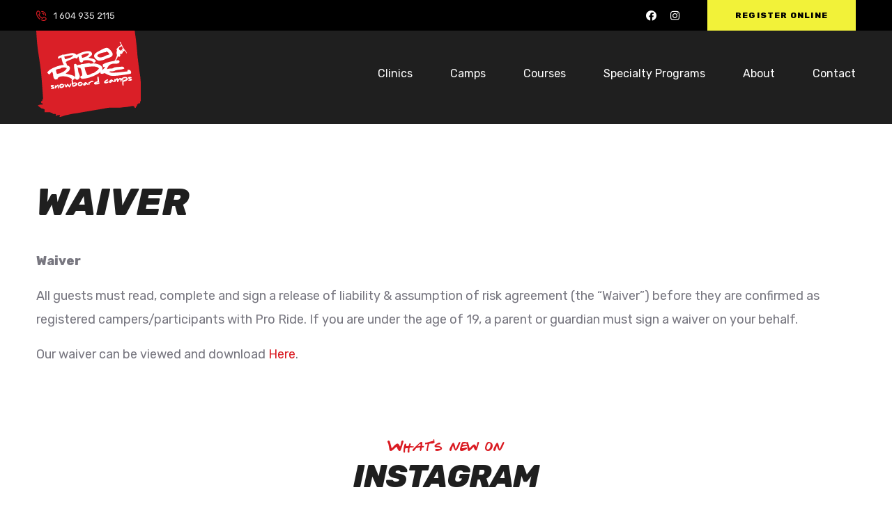

--- FILE ---
content_type: text/html; charset=utf-8
request_url: https://pro-ride.com/waiver/
body_size: 5882
content:
<!DOCTYPE html>
<html lang="en">

  <head>
    
    <!-- Google Tag Manager -->
<script>(function(w,d,s,l,i){w[l]=w[l]||[];w[l].push({'gtm.start':
new Date().getTime(),event:'gtm.js'});var f=d.getElementsByTagName(s)[0],
j=d.createElement(s),dl=l!='dataLayer'?'&l='+l:'';j.async=true;j.src=
'https://www.googletagmanager.com/gtm.js?id='+i+dl;f.parentNode.insertBefore(j,f);
})(window,document,'script','dataLayer','GTM-PJ9HHW8');</script>
<!-- End Google Tag Manager -->    
    <meta charset="utf-8">
    <meta name="viewport" content="width=device-width, initial-scale=1" />

    <style type="text/css">
      svg {
        width: 1px;
        height: 1px;
      }
    </style>

    <!-- realfavicongenerator.net -->
    <link rel="apple-touch-icon" sizes="180x180" href="/favicons/apple-touch-icon.png">
    <link rel="icon" type="image/png" sizes="32x32" href="/favicons/favicon-32x32.png">
    <link rel="icon" type="image/png" sizes="16x16" href="/favicons/favicon-16x16.png">
    <link rel="manifest" href="/favicons/site.webmanifest">
    <link rel="mask-icon" href="/favicons/safari-pinned-tab.svg" color="#ff0000">
    <meta name="msapplication-TileColor" content="#ff0000">
    <meta name="theme-color" content="#000000">

    <!-- fonts -->
    <link rel="preconnect" href="https://fonts.googleapis.com">
    <link rel="preconnect" href="https://fonts.gstatic.com" crossorigin>
    <link href="https://fonts.googleapis.com/css2?family=Rubik:ital,wght@0,300;0,400;0,800;0,900;1,800;1,900&display=swap" rel="stylesheet">
        <link rel="preload" href="/site/themes/tevily/assets/fonts/gabriel-weiss.woff" as="font" type="font/woff" crossorigin>

    <link rel="stylesheet" href="/site/themes/tevily/assets/vendors/bootstrap/css/bootstrap.min.css" />
    <link rel="stylesheet" href="/site/themes/tevily/assets/vendors/animate/animate.min.css" />
    <link rel="stylesheet" href="/site/themes/tevily/assets/vendors/animate/custom-animate.css" />
    <link rel="stylesheet" href="/site/themes/tevily/assets/vendors/fontawesome/css/all.min.css" />
    <link rel="stylesheet" href="/site/themes/tevily/assets/vendors/jarallax/jarallax.css" />
    <link rel="stylesheet" href="/site/themes/tevily/assets/vendors/jquery-magnific-popup/jquery.magnific-popup.css" />
    <link rel="stylesheet" href="/site/themes/tevily/assets/vendors/nouislider/nouislider.min.css" />
    <link rel="stylesheet" href="/site/themes/tevily/assets/vendors/nouislider/nouislider.pips.css" />
    <link rel="stylesheet" href="/site/themes/tevily/assets/vendors/odometer/odometer.min.css" />
    <link rel="stylesheet" href="/site/themes/tevily/assets/vendors/swiper/swiper.min.css" />
    <link rel="stylesheet" href="/site/themes/tevily/assets/vendors/tevily-icons/style.css">
    <link rel="stylesheet" href="/site/themes/tevily/assets/vendors/tiny-slider/tiny-slider.min.css" />
    <link rel="stylesheet" href="/site/themes/tevily/assets/vendors/reey-font/stylesheet.css" />
    <link rel="stylesheet" href="/site/themes/tevily/assets/vendors/owl-carousel/owl.carousel.min.css" />
    <link rel="stylesheet" href="/site/themes/tevily/assets/vendors/owl-carousel/owl.theme.default.min.css" />
    <link rel="stylesheet" href="/site/themes/tevily/assets/vendors/twentytwenty/twentytwenty.css" />
    <link rel="stylesheet" href="/site/themes/tevily/assets/vendors/bxslider/jquery.bxslider.css" />
    <link rel="stylesheet" href="/site/themes/tevily/assets/vendors/bootstrap-select/css/bootstrap-select.min.css" />
    <link rel="stylesheet" href="/site/themes/tevily/assets/vendors/vegas/vegas.min.css" />
    <!-- <link rel="stylesheet"  Causing styling issues for Login register Form - comment back in if bugs found and style form as best as possible - kdf 
        href="themes/tevily/assets/vendors/jquery-ui/jquery-ui.css" /> -->
    <link rel="stylesheet" href="/site/themes/tevily/assets/vendors/timepicker/timePicker.css" />
    <link rel="stylesheet" href="/site/themes/tevily_tweaks/styles.css" />
    <link rel="stylesheet" href="/site/themes/tevily_tweaks/formbuilder.css" />
    <link rel="stylesheet" href="/site/themes/tevily_tweaks/loginform.css" />

    <!-- template styles -->
    <link rel="stylesheet" href="/site/themes/tevily/assets/css/tevily.css" />
    <link rel="stylesheet" href="/site/themes/tevily/assets/css/tevily-responsive.css" />

    

    
    <title>Waiver | Pro Ride Snowboard Camps</title>
<link rel="canonical" href="https://pro-ride.com/waiver/">
<meta property="og:title" content="Waiver | Pro Ride Snowboard Camps">
<meta property="og:type" content="website">
<meta property="og:url" content="https://pro-ride.com/waiver/">
<meta name="twitter:card" content="summary">
<script type="application/ld+json">
{
  "@context": "https://schema.org",
  "@type": "BreadcrumbList",
  "itemListElement": [
  {
    "@type": "ListItem",
    "position": 1,
    "name": "Waiver",
    "item": "https://pro-ride.com/waiver/"
  }
  ]
}
</script>
    
  </head>

  <body class="template--basic-page page-id--4248 vw-root">
    <noscript><iframe src="https://www.googletagmanager.com/ns.html?id=GTM-PJ9HHW8" height="0" width="0" style="display:none;visibility:hidden"></iframe></noscript> 
    <div class="page-wrapper">

      
<header class="main-header clearfix">
      <div class="main-header__top">
      <div class="container">
        <div class="main-header__top-inner clearfix">
          <div class="main-header__top-left">
            <ul class="list-unstyled main-header__top-address">
              <li>
                <div class="icon">
                  <span class="icon-phone-call"></span>
                </div>
                <div class="text">
                  <a href="tel:+16049352115">1 604 935 2115</a>
                </div>
              </li>
              <!-- <li> Request to be hidden
            <div class="icon">
              <span class="icon-at"></span>
            </div>
            <div class="text">
              <a href="mailto:<//?= $pages->get(1699)->email ?>"><//?= $pages->get(1699)->email ?></a>
            </div>
          </li> -->
            </ul>
          </div>
          <div class="main-header__top-right">
            <div class="main-header__top-right-inner">
              <div class="main-header__top-right-social">
                

<a href="https://www.facebook.com/ProRideSnowboardCamps" target="_blank" rel="noopener" aria-label="Pro Ride Facebook"><i class="fab fa-facebook"></i></a>
<a href="https://www.instagram.com/proridecamps/" target="_blank" rel="noopener" aria-label="Pro Ride Instagram"><i class="fab fa-instagram"></i></a>
<!-- <a href="https://twitter.com/proride" target="_blank" rel="noopener" aria-label="Pro Ride Twitter"><i class="fab fa-twitter"></i></a>
<a href="https://www.flickr.com/photos/35591741@N04/" target="_blank" rel="noopener" aria-label="Pro Ride Flickr"><i class="fab fa-flickr"></i></a>
<a href="https://www.youtube.com/user/proride" target="_blank" rel="noopener" aria-label="Pro Ride Youtube"><i class="fab fa-youtube"></i></a>
<a href="https://vimeo.com/user2258486" target="_blank" rel="noopener" aria-label="Pro Ride Vimeo"><i class="fab fa-vimeo"></i></a> -->              </div>
              <div class="main-header__top-right-btn-box">
                <a href="/book/" class="thm-btn main-header__top-right-btn register__btn">Register Online</a>
              </div>
            </div>
          </div>
        </div>
      </div>
    </div>
    <nav class="main-menu clearfix">
      <div class="main-menu-wrapper clearfix">
        <div class="container clearfix">
          <div class="main-menu-wrapper-inner clearfix">
            <div class="main-menu-wrapper__left clearfix">
              <div class="main-menu-wrapper__logo">
                <a href="/" aria-label="logo image">
                  <img src="/site/assets/images/ProRideLogo.svg" alt="Pro Ride Logo">
                </a>
              </div>
              <div class="main-menu-wrapper__main-menu">
                <a href="#" class="mobile-nav__toggler">
                  <i class="fa fa-bars"></i>
                </a>
                <ul class="main-menu__list sticky-header">
                                                      <li>
                    <a href="/clinics/">
                      Clinics                    </a>
                  </li>
                                                                        <li class="dropdown camps">
                    <a href="/camps/">
                      Camps                    </a>
                    <ul>
                                            <li>
                        <a href="/snowboard-camps/1-week-camp/">
                          1 Week Camp                        </a>
                      </li>
                                            <li>
                        <a href="/snowboard-camps/2-week-camp/">
                          2 Week Camp                        </a>
                      </li>
                                          </ul>
                  </li>
                                                                        <li class="dropdown courses">
                    <a href="/snowboard-courses/">
                      Courses                    </a>
                    <ul>
                                            <li>
                        <a href="/snowboard-courses/4-week/">
                          4 Week Course                        </a>
                      </li>
                                            <li>
                        <a href="/snowboard-courses/6-week/">
                          6 Week Courses                        </a>
                      </li>
                                            <li>
                        <a href="/snowboard-courses/8-week/">
                          8 Week Course                        </a>
                      </li>
                                            <li>
                        <a href="/snowboard-courses/10-week/">
                          10 Week Course                        </a>
                      </li>
                                            <li>
                        <a href="/snowboard-courses/12-week/">
                          12 Week Course                        </a>
                      </li>
                                          </ul>
                  </li>
                                                                        <li class="dropdown specialty-programs">
                    <a href="/specialty-snowboard-programs/">
                      Specialty Programs                    </a>
                    <ul>
                                            <li>
                        <a href="/specialty-snowboard-programs/beginner-snowboard-camps/">
                          Beginner Camps                        </a>
                      </li>
                                            <li>
                        <a href="/specialty-snowboard-programs/casi-level-2-snowboard-course/">
                          CASI Level 2                        </a>
                      </li>
                                            <li>
                        <a href="/specialty-snowboard-programs/casi-level-3-snowboard-course/">
                          CASI Level 3                        </a>
                      </li>
                                            <li>
                        <a href="/specialty-snowboard-programs/backcountry-camps/">
                          Backcountry Camps                        </a>
                      </li>
                                            <li>
                        <a href="/specialty-snowboard-programs/private-snowboard-lessons/">
                          Private Snowboard Lessons                        </a>
                      </li>
                                          </ul>
                  </li>
                                                                        <li class="dropdown about">
                    <a href="/about/">
                      About                    </a>
                    <ul>
                                            <li>
                        <a href="/about/why-pro-ride/">
                          Why Pro Ride                        </a>
                      </li>
                                            <li>
                        <a href="/about/our-whistler-home/">
                          Our Whistler Home                        </a>
                      </li>
                                            <li>
                        <a href="/about/freeride-snowboard-camps/">
                          Freeride Programs                        </a>
                      </li>
                                            <li>
                        <a href="/about/freestyle-snowboard-camps/">
                          Freestyle Programs                        </a>
                      </li>
                                            <li>
                        <a href="/about/snowboard-instructor-training/">
                          Instructor Training                        </a>
                      </li>
                                            <li>
                        <a href="/about/accommodation/">
                          Accommodation                        </a>
                      </li>
                                            <li>
                        <a href="/about/snowboard-workouts/">
                          Snowboard  Workouts                        </a>
                      </li>
                                            <li>
                        <a href="/about/comparing-programs/">
                          Comparing Programs                        </a>
                      </li>
                                            <li>
                        <a href="/snowboard-coach/">
                          Coaches                        </a>
                      </li>
                                            <li>
                        <a href="/about/faq/">
                          FAQ                        </a>
                      </li>
                                            <li>
                        <a href="/blog/">
                          Our Blog                        </a>
                      </li>
                                          </ul>
                  </li>
                                                                        <li>
                    <a href="/about/contact/">
                      Contact                    </a>
                  </li>
                                                      <li class="sticky-register">
                    <span class="main-header__top-right-btn-box">
                      <a href="/book/" class="thm-btn main-header__top-right-btn register__btn">
                        Register Online
                      </a>
                    </span>
                  </li>
                </ul>
              </div>
            </div>
            <!-- <div class="main-menu-wrapper__right">
            <a href="" class="main-menu__user icon-avatar"></a>
        </div> -->
          </div>
        </div>
      </div>
    </nav>
  </header>

  <div class="stricky-header stricked-menu main-menu">
    <div class="sticky-header__content"></div><!-- /.sticky-header__content -->
  </div><!-- /.stricky-header -->
      
      <main id="main">

  
  <section class="basic-page">
    <div class="container">
      <div class="row">
        <div class="col-xl-12">
          <h1>Waiver</h1>
        </div>
      </div>
    </div>
  </section>

  <div class="rich-text container">
  <div class="row">
    <div class="col-xl-12">
      <div class="text-editor">
        <p><strong>Waiver</strong></p>

<p>All guests must read, complete and sign a release of liability &amp; assumption of risk agreement (the “Waiver”) before they are confirmed as registered campers/participants with Pro Ride. If you are under the age of 19, a parent or guardian must sign a waiver on your behalf.</p>

<p>Our waiver can be viewed and download <a href="/site/assets/files/4248/snow_school_waiver_2024-1.doc">Here</a>.</p>      </div>
    </div>
  </div>
</div>
  
<section class="juicer-embed">
  <div class="section-title">
    <span class="section-title__tagline">What's new on</span>
    <h2 class="section-title__title">Instagram</h2>
  </div>
  <script src="https://assets.juicer.io/embed.js" type="text/javascript"></script>
  <link href="https://assets.juicer.io/embed.css" media="all" rel="stylesheet" type="text/css" />
  <ul class="juicer-feed" data-feed-id="proridecamps" data-per="100" data-truncate="140"
    data-columns="5" data-interval="0"                         >
  </ul>
</section>
</main>

      
      
<!--Site Footer One Start-->
<footer class="site-footer">
  <div class="site-footer__top">
    <div class="container">
      <div class="site-footer__top-inner">
        <div class="row">
          <div class="col-xl-12  wow fadeInUp" data-wow-delay="100ms">
            <div class="footer-widget__column footer-widget__newsletter">
              <h2 class="brand-one__title">Newsletter</h2>
              <p>Sign up to receive the latest Pro Ride news and Whistler Blackcomb resort information!</p>
              <form class="footer-widget__newsletter-form mc-form"
                data-url="https://xyz.us18.list-manage.com/subscribe/post?u=20e91746ef818cd941998c598&id=cc0ee8140e">
                <div class="footer-widget__newsletter-input-box">
                  <input type="email" placeholder="Enter your email address" name="EMAIL">
                  <button type="submit" class="footer-widget__newsletter-btn">Sign Up</button>
                </div>
              </form>
              <div class="mc-form__response text-center"></div><!-- /.mc-form__response -->
              <hr>
            </div>
          </div>
          <div class="footer-contact col-xl-4 col-lg-4 col-md-6 wow fadeInUp" data-wow-delay="200ms">
            <h3 class="footer-widget__title">Contact Us</h3>
            <ul class="footer-widget__about-contact list-unstyled">
              <li>
                <div class="icon">
                  <i class="fas fa-phone-square-alt"></i>
                </div>
                <div class="text">
                  <a href="tel:+16049352115">1 604 935 2115</a>
                </div>
              </li>
              <li>
                <div class="icon">
                  <i class="fas fa-envelope"></i>
                </div>
                <div class="text">
                  <noscript data-emo="e7RlGnsZqtarELv4Enb58x9DEQPrEAvuqR1d.2TX.2ZcqMOtEAarex9DEQPrEAvuqR1d.2TX.2ZcqMOtEAaTyARh">Enable JavaScript to view protected content.</noscript>
                </div>
              </li>
              <li>
                <div class="icon">
                  <i class="fas fa-map-marker-alt"></i>
                </div>
                <div class="text">
                  <p>P.O. Box 1351,
Whistler BC,
V0N1B0 Canada</p>
                </div>
              </li>
              <li>
                <div class="footer-widget__social news-details__social-list">
                  

<a href="https://www.facebook.com/ProRideSnowboardCamps" target="_blank" rel="noopener" aria-label="Pro Ride Facebook"><i class="fab fa-facebook"></i></a>
<a href="https://www.instagram.com/proridecamps/" target="_blank" rel="noopener" aria-label="Pro Ride Instagram"><i class="fab fa-instagram"></i></a>
<!-- <a href="https://twitter.com/proride" target="_blank" rel="noopener" aria-label="Pro Ride Twitter"><i class="fab fa-twitter"></i></a>
<a href="https://www.flickr.com/photos/35591741@N04/" target="_blank" rel="noopener" aria-label="Pro Ride Flickr"><i class="fab fa-flickr"></i></a>
<a href="https://www.youtube.com/user/proride" target="_blank" rel="noopener" aria-label="Pro Ride Youtube"><i class="fab fa-youtube"></i></a>
<a href="https://vimeo.com/user2258486" target="_blank" rel="noopener" aria-label="Pro Ride Vimeo"><i class="fab fa-vimeo"></i></a> -->                </div>
              </li>
            </ul>
          </div>
          <div class="footer-column-one col-xl-3 col-lg-3 col-md-3 col-sm-6 wow fadeInUp" data-wow-delay="300ms">
            <div class="footer-widget__column footer-widget__company clearfix">
              <h3 class="footer-widget__title">Explore</h3>
              <ul class="footer-widget__company-list list-unstyled">
                                <li><a href="/about/our-whistler-home/">Whistler Blackcomb</a></li>
                                <li><a href="/about/faq/">FAQs</a></li>
                                <li><a href="/blog/">Our Blog</a></li>
                                <li><a href="/snowboard-level-chart/">Level Chart</a></li>
                                <li><a href="/whistler-blackcomb-terrain-park/">Terrain Park</a></li>
                                <li><a href="/snowboard-trampoline-training/">Trampoline Training</a></li>
                                <li><a href="/about/gap-year-snowboard-courses/">Gap Year Snowboard Courses</a></li>
                                <li><a href="/about/snowboard-instructor-training/">Snowboard Instructor Training</a></li>
                              </ul>
            </div>
          </div>
          <div class="footer-column-two col-xl-3 col-lg-3 col-md-3 col-sm-6 wow fadeInUp" data-wow-delay="400ms">
            <div class="footer-widget__column footer-widget__company">
              <h3 class="footer-widget__title">More Info.</h3>
              <ul class="list-unstyled footer-widget__explore-list">
                                <li><a href="/waiver/">Waiver</a></li>
                                <li><a href="/book/">Register Online</a></li>
                                <li><a href="/reviews-testimonials/">Camper Reviews</a></li>
                                <li><a href="/about/contact/">Contact</a></li>
                                <li><a href="/booking-policy/">Booking Policy</a></li>
                                <li><a href="/snow-safety/">Snow Safety</a></li>
                                <li><a href="/alpine-responsibility-code/">Alpine Responsibility Code</a></li>
                                <li><a href="https://skisafety.ca/">Ski Safety</a></li>
                                <li><a href="/camper-update/">Camper Login</a></li>
              </ul>
            </div>
          </div>
          <div class="footer-logo col-xl-2 col-lg-2 wow fadeInUp" data-wow-delay="500ms">
            <div class="footer-widget__column footer-widget__about">
              <div class="footer-widget__about-logo">
                <a href="/">
                  <img src="/site/assets/images/ProRideLogo.svg" alt="Pro Ride Logo">
                </a>
              </div>
            </div>
          </div>
        </div>
      </div>
      <div class="site-footer__bottom">
        <small class="site-footer__bottom-right">
          © 2026 Pro Ride Snowboard Camps
        </small>
        <div class="site-footer__bottom-left-arrow">
          <a href="#" data-target="html" class="scroll-to-top"><span class="icon-right-arrow"></span></a>
        </div>
      </div>
    </div>
  </div>
</footer>
<!--Site Footer One End-->
    </div>


    
    <div class="mobile-nav__wrapper">
      <div class="mobile-nav__overlay mobile-nav__toggler"></div>
      <!-- /.mobile-nav__overlay -->
      <div class="mobile-nav__content">
        <span class="mobile-nav__close mobile-nav__toggler"><i class="fa fa-times"></i></span>

        <div class="logo-box">
          <a href="/" aria-label="logo image">
            <img src="/site/assets/images/ProRideLogo.svg" alt="Pro Ride Logo">
          </a>
        </div>
        <!-- /.logo-box -->

        <div class="mobile-nav__register">
          <a href="/book/" class="thm-btn register__btn">Register Online</a>
        </div>

        <div class="mobile-nav__container"></div>
        <!-- /.mobile-nav__container -->

        <ul class="mobile-nav__contact list-unstyled">
          <li>
            <i class="fa fa-envelope"></i>
            <noscript data-emo="e7RlGnsZqtarELv4Enb58x9DEQPrEAvuqR1d.2TX.2ZcqMOtEAarex9DEQPrEAvuqR1d.2TX.2ZcqMOtEAaTyARh">Enable JavaScript to view protected content.</noscript>
          </li>
          <li>
            <i class="fa fa-phone"></i>
            <a href="tel:+16049352115">1 604 935 2115</a>
          </li>
        </ul><!-- /.mobile-nav__contact -->
        <div class="mobile-nav__top">
          <div class="mobile-nav__social">
            

<a href="https://www.facebook.com/ProRideSnowboardCamps" target="_blank" rel="noopener" aria-label="Pro Ride Facebook"><i class="fab fa-facebook"></i></a>
<a href="https://www.instagram.com/proridecamps/" target="_blank" rel="noopener" aria-label="Pro Ride Instagram"><i class="fab fa-instagram"></i></a>
<!-- <a href="https://twitter.com/proride" target="_blank" rel="noopener" aria-label="Pro Ride Twitter"><i class="fab fa-twitter"></i></a>
<a href="https://www.flickr.com/photos/35591741@N04/" target="_blank" rel="noopener" aria-label="Pro Ride Flickr"><i class="fab fa-flickr"></i></a>
<a href="https://www.youtube.com/user/proride" target="_blank" rel="noopener" aria-label="Pro Ride Youtube"><i class="fab fa-youtube"></i></a>
<a href="https://vimeo.com/user2258486" target="_blank" rel="noopener" aria-label="Pro Ride Vimeo"><i class="fab fa-vimeo"></i></a> -->          </div><!-- /.mobile-nav__social -->
        </div><!-- /.mobile-nav__top -->
      </div>
      <!-- /.mobile-nav__content -->
    </div>
    <!-- /.mobile-nav__wrapper -->


        <script src="/site/themes/tevily/assets/vendors/jquery/jquery-3.6.0.min.js">
    </script>
        <script src="/site/themes/tevily/assets/vendors/bootstrap/js/bootstrap.bundle.min.js">
    </script>
    <script src="/site/themes/tevily/assets/vendors/jarallax/jarallax.min.js">
    </script>
    <script src="/site/themes/tevily/assets/vendors/jquery-ajaxchimp/jquery.ajaxchimp.min.js">
    </script>
    <script src="/site/themes/tevily/assets/vendors/jquery-appear/jquery.appear.min.js">
    </script>
    <script src="/site/themes/tevily/assets/vendors/jquery-circle-progress/jquery.circle-progress.min.js">
    </script>
    <script src="/site/themes/tevily/assets/vendors/jquery-magnific-popup/jquery.magnific-popup.min.js">
    </script>
    <script src="/site/themes/tevily/assets/vendors/jquery-validate/jquery.validate.min.js">
    </script>
    <script src="/site/themes/tevily/assets/vendors/nouislider/nouislider.min.js">
    </script>
    <script src="/site/themes/tevily/assets/vendors/odometer/odometer.min.js">
    </script>
    <script src="/site/themes/tevily/assets/vendors/swiper/swiper.min.js">
    </script>
    <script src="/site/themes/tevily/assets/vendors/tiny-slider/tiny-slider.min.js">
    </script>
    <script src="/site/themes/tevily/assets/vendors/wnumb/wNumb.min.js">
    </script>
    <script src="/site/themes/tevily/assets/vendors/wow/wow.js">
    </script>
    <script src="/site/themes/tevily/assets/vendors/isotope/isotope.js">
    </script>
    <script src="/site/themes/tevily/assets/vendors/countdown/countdown.min.js">
    </script>
    <script src="/site/themes/tevily/assets/vendors/owl-carousel/owl.carousel.min.js">
    </script>
    <script src="/site/themes/tevily/assets/vendors/twentytwenty/twentytwenty.js">
    </script>
    <script src="/site/themes/tevily/assets/vendors/twentytwenty/jquery.event.move.js">
    </script>
    <script src="/site/themes/tevily/assets/vendors/bxslider/jquery.bxslider.min.js">
    </script>
    <script src="/site/themes/tevily/assets/vendors/bootstrap-select/js/bootstrap-select.min.js">
    </script>
    <script src="/site/themes/tevily/assets/vendors/vegas/vegas.min.js">
    </script>
    <script src="/site/themes/tevily/assets/vendors/jquery-ui/jquery-ui.js">
    </script>
    <script src="/site/themes/tevily/assets/vendors/timepicker/timePicker.js">
    </script>


        <script src="/site/themes/tevily/assets/js/tevily.js">
    </script>

  
<script>
var emo=emo||{};emo.init=function(){!0===emo.debug&&console.log("EMO inited!\nUsing key: "+emo.key),emo.replace(document)},emo.cache=new Array,emo.replace=function(element){for(var decrypted,el=element.querySelectorAll("[data-emo]"),i=0;i<el.length;i++)el[i]&&(!0===emo.debug&&console.log(i+": "+el[i].outerHTML),el[i].firstChild&&el[i].removeChild(el[i].firstChild),decrypted=emo.decrypt(el[i].getAttribute("data-emo")),!0===emo.debug&&console.log(i+": "+decrypted),el[i].outerHTML=decrypted)},emo.decrypt=function(id){return emo.cache[id]||(emo.cache[id]=decodeURIComponent(escape(emo.decode(id)))),emo.cache[id]},emo.decode=function(data){for(var c2,c3,e1,e2,e3,e4,out="",i=0;i<data.length;)e1=emo.key.indexOf(data.charAt(i++)),c2=((15&(e2=emo.key.indexOf(data.charAt(i++))))<<4)+((e3=emo.key.indexOf(data.charAt(i++)))>>2),c3=((3&e3)<<6)+(e4=emo.key.indexOf(data.charAt(i++))),out+=String.fromCharCode((e1<<2)+(e2>>4)),64!=e3&&(out+=String.fromCharCode(c2)),64!=e4&&(out+=String.fromCharCode(c3));return out=out.includes(String.fromCharCode(0))?(out=out.replaceAll(String.fromCharCode(60)+String.fromCharCode(0),"")).replaceAll(String.fromCharCode(0),""):out},void 0!==emo.key?emo.init():window.addEventListener("DOMContentLoaded",emo.init);</script>

<script>var emo = emo || {}; emo.key = '_1FKRv7n3siyU98eYbMkIpLzwqGE.PSflNrtcZ2xj4g0JXD5dVuWaBAQoOCHTmh6';</script>
</body>

</html>

--- FILE ---
content_type: text/css
request_url: https://pro-ride.com/site/themes/tevily/assets/vendors/tevily-icons/style.css
body_size: 559
content:
@font-face {
  font-family: 'icomoon';
  src:  url('fonts/icomoon.eot?orkqwr');
  src:  url('fonts/icomoon.eot?orkqwr#iefix') format('embedded-opentype'),
    url('fonts/icomoon.ttf?orkqwr') format('truetype'),
    url('fonts/icomoon.woff?orkqwr') format('woff'),
    url('fonts/icomoon.svg?orkqwr#icomoon') format('svg');
  font-weight: normal;
  font-style: normal;
  font-display: block;
}

[class^="icon-"], [class*=" icon-"] {
  /* use !important to prevent issues with browser extensions that change fonts */
  font-family: 'icomoon' !important;
  speak: never;
  font-style: normal;
  font-weight: normal;
  font-variant: normal;
  text-transform: none;
  line-height: 1;

  /* Better Font Rendering =========== */
  -webkit-font-smoothing: antialiased;
  -moz-osx-font-smoothing: grayscale;
}

.icon-magnifying-glass:before {
  content: "\e900";
}
.icon-avatar:before {
  content: "\e901";
}
.icon-right-arrow:before {
  content: "\e902";
}
.icon-phone-call:before {
  content: "\e903";
}
.icon-play-button:before {
  content: "\e904";
}
.icon-deer:before {
  content: "\e905";
}
.icon-paragliding:before {
  content: "\e906";
}
.icon-flag:before {
  content: "\e907";
}
.icon-hang-gliding:before {
  content: "\e908";
}
.icon-travel-map:before {
  content: "\e909";
}
.icon-at:before {
  content: "\e90a";
}
.icon-cashback:before {
  content: "\e90b";
}
.icon-travel:before {
  content: "\e90c";
}
.icon-booking:before {
  content: "\e90d";
}
.icon-clock:before {
  content: "\e90e";
}
.icon-place:before {
  content: "\e90f";
}
.icon-user:before {
  content: "\e910";
}
.icon-plane:before {
  content: "\e911";
}

--- FILE ---
content_type: text/css
request_url: https://pro-ride.com/site/themes/tevily_tweaks/styles.css
body_size: 4814
content:
.vw-root {
  --thm-font: 'Rubik', sans-serif;
  --thm-reey-font: "GabrielWeiss", serif;
  --text-transform: uppercase;
  --thm-gray: #787780;
  --thm-gray-rgb: 120, 119, 128;
  --thm-primary: #da1c23;
  --thm-primary-rgb: 255, 0, 0;
  --thm-primary-rgba: rgba(255, 0, 0, 0.9);
  --thm-yellow: #f2f239;
  --thm-black: #000000;
  --thm-black-rgb: 0, 0, 0;
  --thm-gray-dark:#1f1f1f;
  --thm-gray-rgb: 31, 31, 31;
  --thm-base: #ffffff;
  --thm-base-rgb: 255, 255, 255;
  --thm-clr-extra: #e2e2e2;
  --thm-darkbg-links: #e2e2e2;
  --thm-border-radius: 0;

  /* SPACING */
  --spacing-140: 140px; /* Common Desktop spacing between components */
  --spacing-80: 80px; /* VW edit - Common Desktop spacing between components */
  --spacing-44: 44px; /* Common theme spacing between sections on desktop */
  --spacing-20: 20px;
}

@media only screen and (max-width: 767px) {  
  .vw-root {  
    --spacing-80: 50px; 
    --spacing-44: 30px;
    --spacing-20: 16px;
  }
}

@media only screen and (min-width: 768px) and (max-width: 991px) {
  .vw-root {  
    --spacing-80: 65px; 
    --spacing-44: 37px;
    --spacing-20: 18px;
  }
}

/* FONTS */
@font-face {
  font-family: "GabrielWeiss";
  src: url('../tevily/assets/fonts/gabriel-weiss.woff') format('woff');
  font-weight: normal;
  font-style: normal;
  font-display: block;
}

/* GLOBAL TYPE */
h1,
h2,
h3,
h4 {
  text-transform: var(--text-transform);
}

h1 {
  font-size: 55px;
  padding-bottom: 0.25em;
}



p a {
  display: inline-block;
  position: relative;
  color: var(--thm-primary);
}

p a:hover {
  color: var(--thm-primary);
}

p a:after {
  content: '';
  position: absolute;
  width: 100%;
  transform: scaleX(0);
  height: 2px;
  bottom: 0;
  left: 0;
  background-color: var(--thm-primary);
  transform-origin: bottom left;
  transition: transform 500ms ease-out; /* 500ms is the themes common transition timing */
}

p a:hover:after {
  transform: scaleX(1);
  transform-origin: bottom left;
}

/* DEFAULT IMAGE */
.default-image {
  background-color:var(--thm-gray-dark);
  width: 100%;
}

.default-image__image {
  max-width: 100px;
}

.card-program-list__card-image .default-image {
  min-height: 259px;
  height: 100%;
}


/* HEADER */
.main-menu-wrapper__logo a img {
  width: 150px;
  max-width: 100%;
}

.stricky-header.stricky-fixed {
  z-index: 10000; /* bring in front of fixed menu */
}

.sticky-header__content .main-menu-wrapper__logo {
  margin-right: 50px;
}

.stricky-header .main-menu__list li a {
  font-size: 14px;
}

.main-menu:not(.stricky-fixed) .main-menu__list .dropdown.about:hover>ul,
.main-menu:not(.stricky-fixed) .main-menu__list .dropdown.about ul {
  left: auto;
  right: 0;
}

.sticky-header__content .main-menu-wrapper__logo a img {
  width: 120px;
}

.sticky-register {
  display: none;
}

.sticky-header__content .sticky-register {
  display: block;
}

.sticky-header__content .main-menu-wrapper__main-menu {
  padding-top: 0;
}

.sticky-header__content .main-menu-wrapper__logo {
  padding-bottom: 0;
}

.sticky-register .register__btn {
  font-size: 12px !important;
}

.vw-root .mobile-nav__content .logo-box {
  margin-bottom: 0;
}

.logo-box a img {
  max-width: 100%;
  width: 140px;
  transform: translateY(-30px);
}

/* TOUR DETAILS TWO LAST MINUTE LINKS */
a p {
  color: var(--thm-gray-dark);
}

a p:hover {
  color: var(--thm-primary);
}

/* GLOBAL */
.u-hide-visual {
  display: none;
}

.register__btn {
  background-color: var(--thm-yellow) !important;
  color: var(--thm-black) !important;
}

/* BASIC PAGE */
.basic-page {
  padding-top: 80px;
}

.basic-page + .rich-text {
  padding-top: 20px;
}

.news-details__title + .rich-text {
  padding-top: 0;
}

/* RICH TEXT EDITOR */
.rich-text {
  padding-top: var(--spacing-44);
}

.about-one + .rich-text {
  padding-top: var(--spacing-80);
}

.page-header--simple + .rich-text {
  padding-top: var(--spacing-20);
}

.text-editor .btn-primary {
  position: relative;
  display: inline-block;
  vertical-align: middle;
  -webkit-appearance: none;
  border: none;
  outline: none !important;
  background-color: var(--thm-primary);
  color: var(--thm-base);
  font-size: 12px;
  font-weight: 700;
  text-transform: var(--text-transform);
  padding: 8px 30px 8px;
  /* VW border-radius: 8px;*/
  transition: all 0.3s linear;
  overflow: hidden;
  letter-spacing: 0.1em;
  z-index: 1;
}

.text-editor .btn-primary:after {
  position: absolute;
  content: "";
  top: 0;
  left: 0;
  right: 0;
  height: 100%;
  background-color: var(--thm-black);
  transition-delay: .1s;
  transition-timing-function: ease-in-out;
  transition-duration: .5s;
  transition-property: all;
  opacity: 1;
  transform-origin: bottom;
  transform-style: preserve-3d;
  transform: scaleY(0);
  z-index: -1;
}

.text-editor .btn-primary:hover:after {
  opacity: 1;
  transform: scaleY(1.0);
}

.text-editor .btn-primary:hover {
  color: var(--thm-base);
}

.text-editor__heading {
  font-weight: 700;
  color: var(--thm-gray-dark);
  font-size: 38px;
  letter-spacing: -0.02em;
  line-height: 1.25;
  margin-bottom: 0.1em;
}

.text-editor__subheading {
  font-weight: 700;
  color: var(--thm-gray-dark);
  font-size: 30px;
  letter-spacing: -0.02em;
  line-height: 1.25;
  margin-bottom: 0.1em;
}

.text-editor__script {
  font-family: var(--thm-reey-font);
  color: var(--thm-primary);
  font-size: 20px;
  margin-top: 1.5em;
}

.text-editor__copy-large {
  font-size: 20px;
  line-height: 36px;
}

.text-editor__copy-regular {
  font-size: 16px;
  line-height: 32px;
}

.text-editor ul,
.text-editor ol {
  margin-bottom: 1rem;
  font-size: 15px;
}


.text-editor table {
  border: 1px solid var(--thm-clr-extra);
  margin-top: 44px;
}

.text-editor table th {
  padding: 10px;
  text-transform: var(--text-transform);
  color: var(--thm-base);
  background-color: var(--thm-gray-dark);
  font-style: italic;
  text-align: left;
  border: 1px solid var(--thm-clr-extra);
}

.text-editor table th a:hover {
  color: var(--thm-yellow);
}

.text-editor table td {
  font-size: 15px;
  border-width: 1px;
  padding: 10px;
  border-right-style: none;
}

.text-editor caption {
  color: var(--thm-primary);
  font-size: 15px;
}

/* IMAGE */
.image {
  display: block;
  padding-top: var(--spacing-20);
}

.inline-image img {
  width: 100%;
}

.image i,
.images i {
  color: var(--thm-primary);
  padding-right: 4px;
}

.photo-credit {
  font-weight: bold;
  text-transform: uppercase;
  font-size: 14px;
  font-style: italic;
}

.container.container-mid{
  max-width: 1000px;
}

.col-display-none {
  display: none;
}

.destinations-one + .destinations-one {
  padding-top: 0;
}

.rich-text + .destinations-one {
  padding-top: 0;
}


/* IMAGES GRID */
.images-grid .inline-image img {
  margin-top: var(--bs-gutter-x);
}

.image + .destinations-one.images-grid  {
  padding-top: var(--bs-gutter-x);
}

/* HEADER */
.page-header {
  margin-bottom: var(--spacer-44);
}

.page-header .hero--simple {
  margin-bottom: var(--spacing-44);
}

.template--programs .page-header .hero--simple {
  margin-bottom: 0;
}

/* FOOTER */

.brand-one {
  margin-top: 10px;
}

.footer-widget__newsletter .brand-one__title,
.footer-widget__newsletter p {
  color: var(--thm-base);
}

.footer-widget__newsletter hr {
  margin-top: 120px;
  margin-bottom: 60px;
}

.footer-widget__newsletter-input-box {
  width: 100%;
}

.footer-widget__newsletter-bottom {
  justify-content: center;
  width: 70%;
}

.footer-widget__about-logo {
  width: 170px;
}

.site-footer__bottom {
  display: flex;
  -webkit-box-pack: space-between;
  justify-content: space-between;
  -webkit-box-align: flex-end;
  align-items: flex-end;
  padding-bottom: 50px;
}

/* HERO */
.hero--feature .page-header-bg-overly {
  background: linear-gradient(180deg, rgba(var(--thm-black-rgb), .7), transparent 35%);
}

.page-header-bg-overly {
  background: linear-gradient(180deg, rgba(var(--thm-black-rgb), .4), transparent 50%);
}

.page-header-bg {
  margin: 0 auto;
  overflow: hidden;
}

.page-header-bg img {
  display: block;
  position: absolute;
  top: 0;
  left: 0;
  width: 100%;
  height: 100%;
  object-fit: cover;
}

.hero__blank {
  background-color: var(--thm-primary);
  opacity: 1;
  min-height: 200px;
}

.hero--feature {
  height: 750px;
}

.hero__content--feature {
  display: block;
  position: relative;
  top: 60%;
  transform: translateY(-60%);
  margin-right: auto;
  width: 100%;
  max-width: 800px;
  margin-left: auto;
  text-align: center;
}

.hero--feature .hero__eyebrow-title {
  margin: 0;
  color: var(--thm-primary);
  font-size: 40px;
  line-height: 33px;
  font-weight: 400;
  font-style: italic;
  text-transform: var(--text-transform);
  font-family: var(--thm-reey-font);
  margin-bottom: 0.25em;
  text-shadow: 1px 2px 6px var(--thm-base);
}

.hero__heading {
  margin: 0;
  color: var(--thm-base);
  font-weight: 700;
  font-style: italic;
  font-size: 50px;
  line-height: 60px;
  letter-spacing: -0.02em;
  text-transform: var(--text-transform);
  text-shadow: 1px 2px 6px var(--thm-gray-dark);
}

.hero__heading--simple {
  margin: 0;
  color: var(--thm-gray-dark);
  font-weight: 700;
  font-style: italic;
  font-size: 50px;
  line-height: 60px;
  letter-spacing: -0.02em;
  text-transform: var(--text-transform);
  margin-top: 1em;
}

.hero--simple {
  height: 550px;
}

/* NEWS-ONE / BLOG LIST */
.template--blog_list_page .news-one__bottom:before,
.template--coach_list_page .news-one__bottom:before {
  display: none;
}

.news-one {
  padding-top: 284px;
}

.news-one__title {
  text-transform: none;
}

/* FIFTY */

.about-one + .about-one {
  padding-top: 60px;
}

.fifty--right {
  flex-direction:row-reverse;
}

.fifty--right .about-one__right {
  margin-left: 0;
  margin-right: 50px;
}

/* VIDEO */
.feature-video {
  position: relative;
  display: block;
  padding-top: 80px;
}

.video__section {
  margin-top: var(--spacing-20);
}

/* SINGAPORE TOUR CTA FIFTY */
.singapore-tour__fifty {
  padding-top: var(--spacing-80);
}

.singapore-tour__content .thm-btn:hover {
  color: var(--thm-black);
}

.singapore-tour__content .thm-btn:after {
  background-color: var(--thm-base);
}


/* ACCORDION 'aka' ACCRODION */
.accrodion-content .inner img {
  max-width: 100%;
}

.accrodion-content .destinations-details__overview-left {
  max-width: 100%;
  margin-right: 0;
}

.faq-one-accrodion .accrodion-content .destinations-details__overview-left p {
  font-size: 18px;
}

.accrodion-content .destinations-details__overview-right {
  max-width: 100%;
  margin-left: 0;
}

.faq-one-accrodion .accrodion.active {
  background-color: var(--thm-base);
}

.faqs__row {
  margin-top: var(--spacing-44);
}

/* POPULAR TOUR 'aka' CARD PROGRAM LIST */
.popular-tours-two .section-title {
  margin-bottom: 1em;
}

.popular-tours__summary {
  color: var(--thm-gray-dark);
}

/* DESTINATIONS ONE 'aka' CARD TILE LIST */
.destinations-one__single-bg-overlay {
  position: absolute;
  top: 0;
  left: 0;
  right: 0;
  bottom: 0;
  z-index: 1;
  background: linear-gradient(0deg, rgba(var(--thm-black-rgb), .45), transparent 45%); /* VW edit */
}

.destinations-one .section-title {
  margin-bottom: 2em;
}

/* BLOG / COACH PAGE */
.blog_list.news-one {
  padding-top: var(--spacing-80);
}

.blog_list .news-one__bottom:before {
  margin-top: var(--spacing-44);
}

.news-one__top-left .section-title {
  margin-bottom: 2em;
}

.coach_list_summary {
  margin-bottom: 4rem;
}

/* TESTIMONIALS (theme mis spell - testimonails) */
.testimonial-one {
  margin-bottom: 50px;
}

.testimonial-one__testimonials {
  margin-top: 2em;
}

.testimonail-one__content {
  min-height: 317px; /* height of content at 4 line clamp with an 10px bottom padding */
  height: 100%;
}

.testimonial-one__btn {
  justify-content: end;
  align-items: flex-start;
  display: inline-flex;
}

.testimonial-divider {
  margin: 40px 0;
}

.testimonial-link {
  font-size: 13px;
  text-transform: uppercase;
  transition: all 0.12s;
}

.testimonial-link:hover {
  color: var(--thm-primary);
}

.owl-item .testimonial-one__client-info {
  display: flex;
  align-items: center;
  -webkit-box-align: center;
  flex-direction: column;
  -webkit-box-pack: flex-end;
  justify-content: flex-end;
  width: 100%;
}

.owl-item .testimonial-one__text {
  overflow: hidden;
  display: -webkit-box;
  -webkit-line-clamp: 4;
  -webkit-box-orient: vertical;
  padding-bottom: 10px;
}

/* SIDEBAR */
.sidebar-review,
.sidebar-blog-list,
.sidebar-card-list,
.sidebar-cta,
.blog__list {
  margin-bottom: var(--spacing-44);
  margin-top: 0;
}

.sidebar-cta h2 {
  margin-bottom: 0.25em;
}

.sidebar__single {
  margin-bottom: var(--spacing-44);
}

.template--blog_list_page .sidebar__category {
  margin-top: 92px; /*VW edit*/
}

.sidebar__coach__details li {
  flex-direction: column;
  align-items: flex-start;
}

/* HANNA CODE */
.hanna-code__section {
  margin-top: 164px;
  text-align: center;
}

/* FLICKR */
.flickr-embed {
  width: 100%;
  margin: 0 auto;
}

/*FAQs*/
.template--faqs .text-editor {
  padding-top: 0; /* override regular text-editor styling */
}

.template--faqs h1 {
  margin-bottom: -50px;
}

.template--faqs .text-editor h3 {
  color: var(--thm-primary);
  margin-top: 100px;
}

.template--faqs .text-editor ul {
  list-style: none;
}

.faq-section {
  margin-bottom: 50px;
}

.faq {
  scroll-margin-top: 170px;
}

.faq-title {
  margin-top: 2em;
  margin-bottom: 0.5em;
}

.smooth-scroll {
  scroll-behavior: smooth;
}

.template--faqs .text-editor li a:hover {
  color: var(--thm-primary);
}

.faq__top {
  font-family:"GabrielWeiss", serif;
  color: var(--thm-black);
}

.faq__top:hover {
  color: var(--thm-primary);
}

/* PAGINATION */
.pagination__container {
  padding-top: 75px;
}

.pagination {
  opacity: 1;
  transition: opacity 150ms ease-in-out 0ms;
}

.pagination .visible {
  display: block;
}

.pagination .faded {
  opacity: 0;
}

.pagination__controls {
  display: flex;
  -webkit-box-pack: center;
  justify-content: center;
  -webkit-box-align: center;
  align-items: center;
  margin: 0 auto;
  width: 100%;
  list-style-type: none;
}

.pagination__item {
  margin-right: 20px;
  margin-bottom: 4px;
}

.pagination__item .active {
  color: var(--thm-primary);
}

a.pagination__link:hover {
  color: var(--thm-primary);
}

.pagination__item {
  margin-bottom: 0;
  font-size: 15px;
}

.pagination__item:last-child {
  margin-right: 0;
}

.pagination__link {
  cursor: pointer;
  color: var(--thm-gray-dark);
  font-size: 16px;
  padding-top: 20px;
  padding-bottom: 20px;
}

.pagination__link .hidden {
  cursor: default;
  pointer-events: none;
}

.pagination__message {
  display: block;
  text-align: center;
  color: var(--thm-gray-dark);
  font-size: 14px;
  margin-top: 20px;
}

/* 404 PAGE */
.page-404 {
  margin: var(--spacing-80) 0;
  padding: var(--spacing-44) 0;
  width: 100%;
  text-align: center;
}

.page-404 .thm-btn {
  margin-top: 20px;
}

/* COOKIE BANNER */
.pwcmb-widget {
  background: var(--thm-gray-dark);
}

.pwcmb-widget__copy {
  font-size: 15px;
  color: var(--thm-base);
}

.pwcmb-widget button {
  position: relative;
  display: inline-block;
  vertical-align: middle;
  -webkit-appearance: none;
  border: none;
  outline: none !important;
  background-color: var(--thm-yellow);
  color: var(--thm-gray-dark);
  font-size: 12px;
  font-weight: 700;
  text-transform: var(--text-transform);
  padding: 8px 30px 8px;
  /* VW border-radius: 8px;*/
  transition: all 0.3s linear;
  overflow: hidden;
  letter-spacing: 0.1em;
  z-index: 1;
}

.pwcmb-widget button:after {
  position: absolute;
  content: "";
  top: 0;
  left: 0;
  right: 0;
  height: 100%;
  background-color: var(--thm-base);
  transition-delay: .1s;
  transition-timing-function: ease-in-out;
  transition-duration: .5s;
  transition-property: all;
  opacity: 1;
  transform-origin: bottom;
  transform-style: preserve-3d;
  transform: scaleY(0);
  z-index: -1;
}

.pwcmb-widget button:hover:after {
  opacity: 1;
  transform: scaleY(1.0);
}

.pwcmb-widget__close {
  color: var(--thm-base);
}

/* PWIRE */
div#tracyUserBar {
  background: var(--thm-yellow);
  padding: 10px !important;
}

/* JUICER.IO */
.juicer-embed .section-title {
  margin-bottom: 2em;
}

.juicer-embed {
  text-align: center;
  padding-top: var(--spacing-80);
}

.juicer-feed h1.referral {
  display: none !important;
}

.juicer-embed  .j-text {
  display: none;
}

.juicer-feed {
  font-family: var(--thm-font);
}

.j-loading {
  border-color: var(--thm-primary) !important;
}

.j-loading:before {
  background-color: var(--thm-primary) !important;
}

.juicer-feed.slider .slick-prev,
.juicer-feed.slider .slick-next {
  background: rgba(58,58,58,0.2) !important;
  height: 80px !important;
}

.juicer-feed.slider .slick-prev::before,
.juicer-feed.slider .slick-next::before {
  font-size: 3rem !important;
}

.juicer-feed.slider .slick-prev:hover:before,
.juicer-feed.slider .slick-next:hover:before {
  color: var(--thm-yellow) !important;
}

.sidebar-blog-list__btn {
  margin-top: 30px;
  width: 100%;
  text-align: center;
}

@media only screen and (max-width: 1199px) {   
  .news-one__bottom:before {
    display: none;
  }  
}

/* MAIN THEME BP */
@media only screen and (min-width: 992px) and (max-width: 1199px) {
  .template--blog .container {
    padding-left: 0;
    padding-right: 0;
  }

  .basic-page {
    padding-top: 75px;
  }

  .images,
  .video__section,
  .text-editor,
  .basic-page h1  {
    margin: var(--spacing-20) 0;
  }

  .text-editor {
    padding: 0;
  }

  .fifty--right .about-one__right {
    margin-left: auto;
    margin-right: auto;
  }

  .footer-widget__newsletter-input-box {
    width: 100% !important;
  }

  .footer-widget__newsletter-bottom {
    width: 100%;
  }

  .footer-widget__about-logo {
    width: 150px;
  }

  .about-one__btn {
    margin-bottom: 4em;
  }

  .fifty-bottom {
    order: 2;
  }

  .fifty-top {
    order: 1;
  }

  .news-one {
    padding-top: var(--spacing-80);
  }
}

@media only screen and (min-width: 768px) and (max-width: 991px) {
  h1, .basic-page h1, .hero__heading {
    font-size: 45px;
    line-height: 1.25;
  }

  .vw-root .section-title__title, h2 {
    font-size: 40px;
    line-height: 1.25;
  }

  .vw-root .section-title__tagline {
    font-size: 18px;
    line-height: 1.25;
  }

  .popular-tours-two {
    padding-top: var(--spacing-80); /* VW edit */
  }

  .vw-root .tour-details-two__last-minute {
    padding: 25px 25px 28px;
  }

  body.vw-root {
    font-size: 17px;
    line-height: 1.8;
  }
  
  .footer-widget__newsletter-input-box {
    width: 100% !important;
  }

  .footer-widget__newsletter-bottom {
    width: 100%;
    text-align: left;
  }

  .footer-widget__about-logo {
    width: 150px;
  }

  .footer-column-one {
    order: 2;
  }

  .footer-column-two {
    order: 3;
  }

  .footer-contact {
    order: 1;
  }

  .footer-logo {
    order: 4;
  }

  .about-one .container{
    padding: 0;
  }

  .about-one__btn {
    margin-bottom: 4em;
  }

  .fifty-bottom {
    order: 2;
  }

  .fifty-top {
    order: 1;
  }

  .fifty--right .about-one__right {
    margin-left: auto;
    margin-right: auto;
  }

  .news-one {
    padding-top: var(--spacing-80);
  }
}

/* MOBILE BP */
@media only screen and (max-width: 767px) {
  h1, .basic-page h1, .hero__heading {
    font-size: 35px;
    line-height: 1.25;
  }

  .vw-root .section-title__title, h2 {
    font-size: 30px;
    line-height: 1.25;
  }

  .vw-root .section-title__tagline {
    font-size: 16px;
    line-height: 1.25;
  }

  .popular-tours-two {
    padding-top: var(--spacing-80); /* VW edit */
  }

  .vw-root .tour-details-two__last-minute {
    padding: 15px 16px 16px;
  }

  body.vw-root {
    font-size: 16px;
    line-height: 1.8;
  }

  .vw-root .tour-details-two__last-minute .tour-details-two__sidebar-title {
    margin-bottom: 20px;
  }

  .text-editor__heading {
    font-size: 28px;
  }
  
  .text-editor__subheading {
    font-size: 22px;
  }

  .footer-widget__newsletter hr {
    margin-top: 80px;
    margin-bottom: 30px;
  }

  .footer-widget__newsletter-input-box {
    width: 100% !important;
  }

  .footer-widget__newsletter-bottom,
  .footer-widget__newsletter .brand-one__title {
    width: 100%;
    text-align: left;
  }

  .footer-widget__about-logo {
    width: 150px;
    margin-top: 20px;
    margin-bottom: 20px;
  }

  .footer-column-one {
    order: 2;
  }

  .footer-column-two {
    order: 3;
  }

  .footer-contact {
    order: 4;
    margin-top: 30px;
  }

  .footer-logo {
    order: 1;
  }

  .site-footer__bottom-right p {
    text-align: left; /* VW edit */
  }

  .about-one__btn {
    margin-bottom: 4em;
  }

  .fifty-bottom {
    order: 2;
  }

  .fifty-top {
    order: 1;
  }

  .fifty--right .about-one__right {
    margin-right: 0;
  }

  .testimonial-one__heading {
    order: 1;
    text-align: center;
  }

  .testimonial-one__btn {
    display: block;
    order: 3;
    padding-top: 100px;
    text-align: center;
  }

  .testimonial-one__testimonials {
    order: 2;
  }

  .news-one {
    padding-top: var(--spacing-80);
  }
}

.vw-root .mobile-nav__wrapper {
  transform: none;
}

.vw-root .mobile-nav__content {
  transform: translateX(-50%);
  transform-origin: right center;
  transition: transform 300ms ease-in;
}

.mobile-nav__register {
  margin-bottom: 20px;
}

.mobile-nav__register .register__btn:after {
  background-color: var(--thm-base);

}

.vw-root .mobile-nav__wrapper.expanded .mobile-nav__content {
  transform: translateX(0);
}

.form__section .text-editor {
  padding-bottom: var(--spacing-44);
}

.book-step__2 .form__section .text-editor, 
.book-step__3 .form__section .text-editor {
  display: none;
}


--- FILE ---
content_type: text/css
request_url: https://pro-ride.com/site/themes/tevily_tweaks/formbuilder.css
body_size: 1863
content:
@font-face {
  font-family: "GabrielWeiss";
  src: url('../tevily/assets/fonts/gabriel-weiss.woff') format('woff');
  font-weight: normal;
  font-style: normal;
  font-display: block;
}

.FormBuilder, .FormBuilder input, .FormBuilder textarea, .FormBuilder select, .FormBuilder button, .FormBuilder .ui-widget {
  box-sizing: border-box;
  font-family: 'Rubik', sans-serif;
  color:#1f1f1f;
  font-size: 16px;
  line-height: 1.5em;
}
.FormBuilder .alert {
  padding: 10px 15px;
}
.FormBuilder .alert-error {
  background: #da1c23;
  color: #fff;
}
.FormBuilder .alert-success {
  background: #f2f239;
  color: #1f1f1f;
}
/* .FormBuilder.InputfieldForm {
  padding: 1px;
  margin: 1em 0;
} */
.FormBuilder.InputfieldForm input:not([type=radio]):not([type=checkbox]):not([type=file]):not([type=range]),
.FormBuilder.InputfieldForm select:not([multiple]) {
  margin: 0;
  box-sizing: border-box;
  height: 40px;
  max-width: 100%;
  width: 100%;
  padding: 0 10px;
  border: 1px solid #e2e2e2;
  background: #f1f1f1;
  vertical-align: middle;
  display: inline-block;
}
.FormBuilder.InputfieldForm input:not([type=radio]):not([type=checkbox]):not([type=file]):not([type=range]):focus,
.FormBuilder.InputfieldForm select:not([multiple]):focus {
  background: white;
}
.FormBuilder.InputfieldForm select[multiple],
.FormBuilder.InputfieldForm textarea {
  padding: 5px 10px;
  border: 1px solid #e2e2e2;
  background: #f1f1f1;
}
.FormBuilder.InputfieldForm select[multiple]:focus,
.FormBuilder.InputfieldForm textarea:focus {
  background: white;
}
.FormBuilder.InputfieldForm select:not([multiple]):not([size]) {
  -webkit-appearance: none;
  -moz-appearance: none;
  padding-right: 20px;
  background-image: url("data:image/svg+xml;charset=UTF-8,%3Csvg%20width%3D%2224%22%20height%3D%2216%22%20viewBox%3D%220%200%2024%2016%22%20xmlns%3D%22http%3A%2F%2Fwww.w3.org%2F2000%2Fsvg%22%3E%0A%20%20%20%20%3Cpolygon%20fill%3D%22%23666%22%20points%3D%2212%201%209%206%2015%206%22%20%2F%3E%0A%20%20%20%20%3Cpolygon%20fill%3D%22%23666%22%20points%3D%2212%2013%209%208%2015%208%22%20%2F%3E%0A%3C%2Fsvg%3E%0A");
  background-repeat: no-repeat;
  background-position: 100% 50%;
}
.FormBuilder.InputfieldForm select:not([multiple]):not([size])::-ms-expand {
  display: none;
}
.FormBuilder.InputfieldForm select:not([multiple]):not([size]) option {
  color: #444;
}
.FormBuilder.InputfieldForm input[type=file] {
  line-height: 1;
}
.FormBuilder.InputfieldForm .input-error {
  color: #da1c23;
  font-size: smaller;
}
.FormBuilder.InputfieldForm .Inputfield {
  margin-bottom: 1.5em !important;
}
.FormBuilder.InputfieldForm .Inputfield .InputfieldHeader {
  font-family: 'Rubik', sans-serif;
  display: block;
  font-style: italic;
  text-transform: uppercase;
  font-size: 15px;
  padding-bottom: 0.5em;
}
.FormBuilder.InputfieldForm .Inputfieldset .InputfieldHeader {
  margin-top: 2em;
}
.FormBuilder.InputfieldForm h2 {
  text-transform: uppercase;
  font-style: italic;
}
.FormBuilder.InputfieldForm p,
.FormBuilder.InputfieldForm span,
.FormBuilder.InputfieldForm ul {
  color: #787780;
}
.FormBuilder.InputfieldForm .notes,
.FormBuilder.InputfieldForm .description {
  margin-bottom: 0.5em;
  margin-top: 0;
  color: #000000;
}
.FormBuilder.InputfieldForm .notes {
  font-size: smaller;
}
.FormBuilder.InputfieldForm fieldset.InputfieldFieldset {
  padding: 0;
  border: none; /*1px solid #e2e2e2*/
  margin-top: 2em;
}
.FormBuilder.InputfieldForm fieldset.InputfieldFieldset legend {
  font-size: larger;
  font-family: 'GabrielWeiss', serif;
  font-size: 18px;
  text-transform: uppercase;
  color: #da1c23;
}
.FormBuilder.InputfieldForm fieldset.InputfieldFieldset > legend + .InputfieldContent {
  margin-top: 1em;
}
.FormBuilder.InputfieldForm fieldset.InputfieldFieldset > .InputfieldContent > .description {
  margin-bottom: 1em;
}
.FormBuilder.InputfieldForm .InputfieldFormBuilderFile {
  padding: 25px;
  padding-bottom: 12.5px;
  border: 1px solid #e2e2e2;
  background: #f1f1f1;
}
.FormBuilder.InputfieldForm .InputfieldFormBuilderForm {
  margin-bottom: 0;
}
/* .FormBuilder.InputfieldForm .InputfieldFormBuilderForm > .InputfieldHeader:not(.InputfieldHeaderHidden) {
  margin-bottom: 10px;
} */
.FormBuilder.InputfieldForm .InputfieldFormBuilderForm > .InputfieldHeader:not(.InputfieldHeaderHidden) + .InputfieldContent label.InputfieldHeader {
  font-weight: normal;
}
.FormBuilder.InputfieldForm fieldset.InputfieldFormBuilderForm {
  padding-top: 20px;
  margin: 20px 0;
  border-color: #eee;
  border-size: 1px;
}
.FormBuilder.InputfieldForm fieldset.InputfieldFormBuilderForm legend {
  color: #777;
  font-weight: bold;
  text-transform: uppercase;
  padding: 0 5px;
}
.FormBuilder.InputfieldForm .InputfieldFormBuilderForm + .InputfieldFormBuilderForm {
  padding-top: 20px;
}
.FormBuilder.InputfieldForm .InputfieldFormBuilderPageBreak {
  margin-bottom: 20px;
}
.FormBuilder.InputfieldForm .InputfieldCheckbox > .InputfieldContent,
.FormBuilder.InputfieldForm .InputfieldCheckboxes > .InputfieldContent,
.FormBuilder.InputfieldForm .InputfieldRadios > .InputfieldContent {
  padding-top: 5px;
}
.FormBuilder.InputfieldForm .InputfieldCheckbox .pw-no-select,
.FormBuilder.InputfieldForm .InputfieldCheckboxes .pw-no-select,
.FormBuilder.InputfieldForm .InputfieldRadios .pw-no-select {
  position: relative;
  top: 2px;
}
.FormBuilder .InputfieldForm .InputfieldCheckboxes ul li {
  padding-bottom: 0.5em;
}
.FormBuilder.InputfieldForm .InputfieldToggle .InputfieldToggleGroup label {
  height: 40px;
  line-height: 40px;
  padding-top: 0;
  padding-bottom: 0;
  vertical-align: middle;
}
.FormBuilder.InputfieldForm .InputfieldStateRequired > .InputfieldHeader:first-child:after {
  color: #da1c23;
  content: "*";
}
.FormBuilder.InputfieldForm #wrap_Inputfield- {
  display: none;
}

.FormBuilder.InputfieldForm button {
  position: relative;
  display: inline-block;
  vertical-align: middle;
  -webkit-appearance: none;
  border: none;
  outline: none !important;
  background-color: #da1c23;
  color: #FFFFFF;
  font-size: 12px;
  font-weight: 700;
  text-transform: uppercase;
  padding: 15px 30px;
  transition: all 0.3s linear;
  overflow: hidden;
  letter-spacing: 0.1em;
  z-index: 1;
}
.FormBuilder.InputfieldForm button:after {
  position: absolute;
  content: "";
  top: 0;
  left: 0;
  right: 0;
  height: 100%;
  background-color: #000000;
  transition-delay: .1s;
  transition-timing-function: ease-in-out;
  transition-duration: .5s;
  transition-property: all;
  opacity: 1;
  transform-origin: bottom;
  transform-style: preserve-3d;
  transform: scaleY(0);
  z-index: -1;
}
.FormBuilder.InputfieldForm .InputfieldSubmitNext button,
.FormBuilder.InputfieldForm .InputfieldSubmitPrev button {
  background-color: #000000;
}
.FormBuilder.InputfieldForm .InputfieldSubmitNext button:after,
.FormBuilder.InputfieldForm .InputfieldSubmitPrev button:after {
  background-color: #da1c23;
}
.FormBuilder.InputfieldForm button:hover:after {
  opacity: 1;
  transform: scaleY(1.0);
}
.FormBuilder.InputfieldForm button:hover {
  color: #FFFFFF;
  cursor: pointer;
}
.FormBuilder.InputfieldForm .InputfieldColumnWidth > .InputfieldHeaderHidden::before {
  display: block;
  content: " ";
}
.Inputfields > .Inputfield > .InputfieldContent:before,
.Inputfields > .Inputfield > .InputfieldContent:after,
.InputfieldForm:after,
.pw-clearfix:before,
.pw-clearfix:after {
  content: "";
  display: table;
  border-collapse: collapse;
}
.Inputfields > .Inputfield > .InputfieldContent:after,
.InputfieldForm:after,
.pw-clearfix:after {
  clear: both;
}
.pw-clearfix {
  min-height: 0;
}

@media only screen and (min-width: 768px) {
  .FormBuilderErrors {
    padding-top: 120px;
  }

}


--- FILE ---
content_type: text/css
request_url: https://pro-ride.com/site/themes/tevily_tweaks/loginform.css
body_size: 435
content:
/* USER ACCOUNT / LOGIN REGISTER */

.user-account {
  margin-top: 144px;
  width: 100%;
}

.user-account__sign-in {
  text-align: center;
}

.user-account .LoginRegisterPro h2 {
  display: none;
}

/* Messages */
.user-account .LoginRegisterMessage {
    color: #1f1f1f;
    background-color: #f2f239;
    border-color: #f2f239;
}

.user-account .LoginRegisterError {
    color: #ffffff;
    background-color: #da1c23;
    border-color: #da1c23;
}

.user-account .LoginForm .Inputfields {
  display: inline-block;
}

.user-account .LoginRegisterPro .InputfieldHeader {
  text-transform: uppercase;
}

.user-account .LoginRegisterPro .Inputfield:not(.InputfieldSubmit) {
  background: #ffffff;
  border-color:#ffffff;
  padding: 10px 0 0;
}

.user-account .Inputfield input {
  display: inline-block;
  width: 350px;
  margin-right: .5em;
  padding: 0.25em 0.5em;
  color: #1f1f1f;
}

.user-account .LoginRegisterPro .InputfieldHeader {
  display: inline-block;
  width: 350px;
  position: relative;
  text-align: left;
}

.user-account .user-form:last-child {
  margin-top: 20px;
}

.user-account .thm-btn {
  margin-top: 24px;
  width: 100%;
}



--- FILE ---
content_type: text/css
request_url: https://pro-ride.com/site/themes/tevily/assets/css/tevily-responsive.css
body_size: 3128
content:
/* Large Layout: 1200px.
@media only screen and (min-width: 1200px){
.container {padding: 0;}
.container-fluid{padding: 0;}


.cta_two_btn {
    margin-left: 49px;
}



}


*/

/* Medium screen  */
@media only screen and (min-width: 992px) and (max-width: 1199px) {
.about-one__left {
    max-width: 600px;
    width: 100%;
    margin: 0 auto;
}   
.about-one__right {
    max-width: 600px;
    width: 100%;
    margin: 50px auto 0;
}    
.popular-tours__meta {
    justify-content: center;
}    
.video-one__right {
    margin-left: 0;
}
.video-one__title {
    font-size: 49px;
}    
.brand-one__title {
    text-align: center;
}    
.gallery-one__content li {
    width: 50%;
}    
.gallery-one__content li:last-child {
    float: none;
    margin: 0 auto;
}    
.news-one__title {
    font-size: 22px;
    line-height: 32px;
}    
.footer-widget__explore {
    margin-top: 30px;
}    
.footer-widget__newsletter {
    margin-top: 30px;
}    
.footer-widget__newsletter-btn {
    width: 100%;
}    
.three-icon-box__title {
    font-size: 18px;
}    
.singapore-tour__content {
    padding-left: 80px;
}    
.singapore-tour__text {
    font-size: 35px;
    line-height: 48px;
}    
.counter-one__single {
    max-width: 232px;
}    
   
.destinations-two__top-banner h2 {
    font-size: 20px;
    color: var(--thm-base);
    font-family: var(--thm-reey-font);
    line-height: 35px;
    font-weight: 400;
    margin-top: 16px;
    margin-bottom: 11px;
}    
.destinations-two__top-banner h2 span {
    position: relative;
    display: inline-block;
    padding-left: 0;
}    
.destinations-two__top-banner {
    padding-left: 20px;
    padding-right: 20px;
    padding-top: 25px;
    padding-bottom: 39px;
}    
.destinations-two__top-content {
    left: 35px;
    bottom: 30px;
}    
.destinations-details__overview-left {
    max-width: 200px; /* VW edit */
}
/* VW edit */
.destinations-details__overview-left--full-width {
    max-width: 100%;
}
/* VW edit end */
.destinations-details__overview-right {
    margin-left: 50px; /* VW edit */
    max-width: 300px; /* VW edit */
    margin-left: 20px; /* VW edit */
} 
.about-two__left {
    max-width: 600px;
    margin: 0 auto;
}    
.about-two__right {
    max-width: 600px;
    margin: 60px auto 0;
}    
.about-two {
    padding: 0 0 120px;
}    
.tour-types__single {
    width: 50%;
}    
.tour-types__single:last-child {
    float: none;
    margin: 0 auto 30px;
}     
.news-two_left {
    text-align: center;
    max-width: 600px;
    margin: 0 auto 50px;
}   
.news-two__carousel.owl-theme .owl-nav {
    display: none;
}    
.book-now__left h2 {
    font-size: 40px;
    line-height: 40px;
}      
.tours-list__content {
    border-left: 1px solid #ece8e0;
    padding-bottom: 50px;
    margin-top: 30px;
}    
.tours-list__single {
    flex-direction: column;
}
.tours-list__meta {
    justify-content: center;
}    
.tours-list__img {
    border-radius: var(--thm-border-radius);
}    
.tour-details__top-list li+li {
    margin-left: 25px;
}    
.tour-details-two__overview-bottom-left {
    margin-right: 0;
}    
.tour-details-two__related-tours .popular-tours__single {
    margin-bottom: 30px;
}    
.tour-details-two__related-tours {
    margin-bottom: 20px;
}    
.tour-details__review-form-stars span {
    font-size: 16px;
}    
.tour-details__review-form-stars i {
    font-size: 13px;
}    
.tour-details__review-form-rate {
    margin-left: 0;
    margin-bottom: 25px;
    margin-top: 0;
}    
.information__single {
    padding: 49px 20px 49px;
}    
.about-page__left {
    margin-right: 0;
    max-width: 600px;
    margin: 0 auto 0;
}    
.about-page__right {
    max-width: 600px;
    margin: 50px auto 0;
}    
.why-choose__right {
    padding-left: 30px;
}    
    
    
    
    
    
}






/* Tablet Layout: 768px. */
@media only screen and (min-width: 768px) and (max-width: 991px) {
.tour-search-one__inputs {
    -webkit-box-flex: 1;
    flex: 1 1 100%;
    max-width: 100%;
    border: 1px solid #ebe6de;
    border-bottom: 0;
    border-top-right-radius: 8px;
    border-top-left-radius: 8px;
}
.tour-search-one__btn-wrap, .tour-search-one__input-box:nth-child(1) {
    -webkit-box-flex: 1;
    flex: 1 1 100%;
    max-width: 100%;
}    
.tour-search-one__input-box {
    border-bottom: 1px solid #ebe6de;
}    
.tour-search-one__btn {
    width: 100%;
    padding-left: 30px;
    padding-right: 30px;
    border-top-right-radius: 0;
    border-bottom-right-radius: 0;
}   
.tour-search-one__input-box {
    -webkit-box-flex: 1;
    flex: 1 1 50%;
    border-bottom: 1px solid #ebe6de;
    max-width: 50%;
}    
.tour-search-one__input-box:nth-child(2){
	border-left: 1px solid transparent;
}    
   
.destinations-one__single--type2 {
    margin-left: 0px;
    margin-right: 0px;
}    
.destinations-one__single--type3 {
    margin-right: 0px;
}    
.destinations-one__single--type4 {
    margin-left: 0px;
}    
.destinations-details__overview-left {
  max-width: 200px; /* VW edit */
}   
/* VW edit */
.destinations-details__overview-left--full-width {
    max-width: 100%;
}
/* VW edit end */
.destinations-details__overview-right {
    margin-left: 50px; /* VW edit */
    max-width: 400px; /* VW edit */
}  
.about-one__left {
    max-width: 600px;
    width: 100%;
    margin: 0 auto;
}   
.about-one__right {
    max-width: 600px;
    width: 100%;
    margin: 25px auto 0 auto; /* VW edit */
}    
.popular-tours__meta {
    justify-content: center;
}    
.video-one__right {
    margin-left: 0;
    margin-top: 50px;
}    
.video-one__four-icon-boxes {
    max-width: 406px;
    width: 100%;
}    
.video-one {
    padding: 135px 0 120px;
}    
.brand-one__title {
    text-align: center;
}    
.testimonail-one__content {
    padding: 50px 20px 43px;
}    
.gallery-one__content li {
    width: 100%;
}     
.news-one__top-right {
    float: none;
    margin-bottom: 60px;
}    
.news-one__bottom:before {
    display: none;
}    
.footer-widget__explore {
    margin-top: 30px;
}    
.footer-widget__newsletter {
    margin-top: 30px;
}    
.footer-widget__newsletter-btn {
    width: 100%;
    padding: 8px; /* VW edit */
    text-align: center;
}    
.footer-widget__about {
    margin-right: 0;
}    
.banner-two__content .tour-search-one__btn {
    border-bottom-left-radius: 0;
    border-top-left-radius: 0;
}    
.banner-two__title {
    font-size: 55px;
}    
.three-icon-box__single {
    margin-bottom: 32px;
}
.three-icon-box {
    padding: 72px 0 38px;
}    
.popular-tours-two .popular-tours__content {
    padding: 35px 20px 40px;
}    
.singapore-tour__left {
    width: 100%;
}    
.singapore-tour__right {
    width: 100%;
}    
.singapore-tour__content {
    padding-left: 30px;
}    
.singapore-tour__trusted {
    right: 50px;
    left: inherit;
}    
.counter-one__single {
    max-width: 358px;
}    
.counter-one__single:nth-child(3):before {
    display: none;
}    
.about-two__left {
    max-width: 600px;
    margin: 0 auto;
}    
.about-two__right {
    max-width: 600px;
    margin: 60px auto 0;
}    
.about-two {
    padding: 0 0 120px;
}    
.tour-types__single {
    width: 50%;
}    
.tour-types__single:last-child {
    float: none;
    margin: 0 auto 30px;
}
.news-two_left {
    text-align: center;
    max-width: 600px;
    margin: 0 auto 50px;
}   
.news-two__carousel.owl-theme .owl-nav {
    display: none;
}    
.book-now__inner {
    justify-content: center;
    flex-direction: column;
    text-align: center;
}    
.book-now__right {
    position: relative;
    display: block;
    margin-top: 30px;
}    
.destinations-details__right {
    margin-top: 50px;
}    
.tours-list__meta li+li {
    margin-left: 11px;
}    
.tours-list__left {
    margin-bottom: 50px;
}    
.tour-details__top-right {
    float: left;
}
.tour-details-two__related-tours .popular-tours__single {
    margin-bottom: 30px;
}    
.tour-details-two__related-tours {
    margin-bottom: 20px;
}    
.tour-details__review-form-rate {
    margin-left: 0;
    margin-bottom: 25px;
    margin-top: 0;
}    
.tour-details-two__sidebar {
    margin-top: 60px;
}    
.contact-page__left {
    margin-bottom: 50px;
}    
.about-page__left {
    margin-right: 0;
    max-width: 600px;
    margin: 0 auto 0;
}    
.about-page__right {
    max-width: 600px;
    margin: 50px auto 0;
}     
.why-choose__left {
    width: 100%;
    float: none;
    min-height: 764px;
}   
.why-choose__right {
    float: none;
    width: 100%;
}
.singapore-tour__title {
  font-size: 40px;
  padding-left: 0;
}
    
}








/* Mobile Layout: 320px. */
@media only screen and (max-width: 767px) {
.section-title__title {
    font-size: 35px;
    line-height: 45px;
}    
        
.tour-search-one__inputs {
    -webkit-box-flex: 1;
    flex: 1 1 100%;
    max-width: 100%;
    border: 1px solid #ebe6de;
    border-bottom: 0;
    border-top-right-radius: 8px;
    border-top-left-radius: 8px;
}
.tour-search-one__btn-wrap, .tour-search-one__input-box:nth-child(1) {
    -webkit-box-flex: 1;
    flex: 1 1 100%;
    max-width: 100%;
}    
.tour-search-one__input-box {
    -webkit-box-flex: 1;
    flex: 1 1 100%;
    max-width: 100%;
}       
.tour-search-one__btn {
    width: 100%;
    padding-left: 30px;
    padding-right: 30px;
    border-top-right-radius: 0;
    border-bottom-right-radius: 0;
}     
.tour-search-one__input-box {
    border-bottom: 1px solid #ebe6de;
}    
.tour-search-one__input-box+.tour-search-one__input-box {
    border-left: 1px solid transparent;
}    
    
.destinations-one__single--type2 {
    margin-left: 0px;
    margin-right: 0px;
}    
.destinations-one__single--type3 {
    margin-right: 0px;
}    
.destinations-one__single--type4 {
    margin-left: 0px;
}    
.destinations-one__content {
    bottom: 18px;
    /* left: 35px; VW edit */
}    
.about-one__left {
    margin-left: 0;
    margin-right: 0;
}    
.about-one__right {
    margin-left: 0;
    margin-top: 20px; /* VW edit */
}    
.about-one__discount {
    display: none;
}    
.about-one__call {
    display: none;
}       
.popular-tours__title {
    font-size: 20px;
    line-height: 30px;
}    
.popular-tours__content {
    padding: 35px 15px 40px;
} 
.popular-tours__meta li+li {
    margin-left: 11px;
}    
.popular-tours__meta {
    justify-content: space-evenly; /* VW edit */
}    
.popular-tours__carousel.owl-carousel .owl-dots {
    display: none;
}    
.video-one__right {
    margin-left: 0;
    margin-top: 50px;
}     
.video-one__tagline {
    font-size: 25px;
}    
.video-one__title {
    font-size: 30px;
    line-height: 40px;
}    
.video-one__four-icon-boxes li {
    max-width: 100%;
    margin-left: 0;
}    
.video-one__four-icon-boxes li:nth-child(3) {
    margin-bottom: 6px;
}    
.brand-one__title {
    text-align: center;
}    
.testimonail-one__content {
    padding: 50px 20px 43px;
}
/* .testimonial-one__carousel.owl-carousel .owl-dots {
    display: none;
} VW edit */
.gallery-one__content li {
    width: 100%;
}     
.gallery-one {
    padding: 330px 0 90px;
}    
.news-one__top-right {
    float: none;
    margin-bottom: 60px;
}     
.footer-widget__about {
    margin-right: 0;
}    
.footer-widget__company {
    margin-top: 30px;
    margin-bottom: 30px;
}    
.footer-widget__newsletter {
    margin-top: 30px;
    text-align: left; /* VW edit */
}    
.footer-widget__newsletter-btn {
    width: 100%;
    padding: 8px; /* VW edit */
    text-align: center;
}    
/* .footer-widget__social {
    display: none;
}    VW edit */
.site-footer__bottom-left-arrow a {
    width: 50px;
    height: 50px; /* VW edit */
}
.site-footer__bottom-inner {
    display: block;
    text-align: center;
    padding-left: 60px;
}    
.popular-tours {
    padding: 0 0 120px;
}    
.banner-two__content .tour-search-one__btn {
    border-bottom-left-radius: 0;
    border-top-left-radius: 0;
}    
.banner-two__title {
    font-size: 45px;
    line-height: 55px;
}
.banner-two__sub-title {
    padding-left: 0;
    text-align: center;
}    
.three-icon-box__single {
    margin-bottom: 32px;
}
.three-icon-box {
    padding: 72px 0 38px;
}     
.popular-tours-two .popular-tours__content {
    padding: 35px 20px 40px;
}    
.singapore-tour__left {
    width: 100%;
    min-height: 470px;
}    
.singapore-tour__right {
    width: 100%;
}    
.singapore-tour__content {
    padding-left: 30px;
}    
.singapore-tour__trusted {
    display: none;
}     
.singapore-tour__title {
    font-size: 40px;
    line-height: 50px;
}    
.singapore-tour__text {
    font-size: 25px;
    line-height: 35px;
}    
.video-two .video-one__title br{
    display: none;
}    
.counters-one__box {
    text-align: center;
}     
.counter-one__single:before {
    display: none;
}    
.destinations-two__top-content {
    left: 35px;
    bottom: 30px;
}     
.about-two__left {
    margin-left: 0;
}    
.about-two__right {
    margin-left: 0;
    margin-top: 60px;
}    
.about-two__list-two {
    float: left;
}    
.about-two {
    padding: 0 0 120px;
}    
.tour-types__single {
    width: 100%;
}     
.news-two_left {
    margin-right: 0;
    margin-bottom: 50px;
}    
.news-two__carousel.owl-theme .owl-nav {
    display: none;
}     
.news-one__title {
    font-size: 22px;
    line-height: 32px;
}    
.book-now__inner {
    justify-content: center;
    flex-direction: column;
    text-align: center;
}    
.book-now__right {
    position: relative;
    display: block;
    margin-top: 30px;
} 
.book-now__left p {
    font-size: 27px;
}    
.book-now__left h2 {
    font-size: 33px;
    line-height: 43px;
}    
.destinations-details__right {
    margin-top: 50px;
}     
.destinations-details__overview-left {
    max-width: 100%;
}
.destinations-details__overview-right {
    max-width: 100%;
    margin-left: 0;
}    
.tours-list__sidebar-search {
    padding: 42px 20px 50px;
}
.tours-list__sidebar-btn {
    padding: 16px 80px 17px;
}    
.tours-list__content {
    border-left: 1px solid #ece8e0;
    padding-bottom: 50px;
    margin-top: 30px;
    padding-left: 20px;
    padding-right: 20px;
}    
.tours-list__single {
    flex-direction: column;
}
.tours-list__meta {
    justify-content: center;
}    
.tours-list__img {
    border-radius: var(--thm-border-radius);
}     
.tours-list__title {
    font-size: 21px;
}   
.tours-list__left {
    margin-bottom: 50px;
}    
.tour-details__top-right {
    float: left;
}    
.tour-details__top-list {
    flex-direction: column;
    align-items: inherit;
}    
.tour-details__top-list li+li {
    margin-left: 0;
    margin-top: 25px;
}    
.tour-details__top-left {
    width: 100%;
} 
.tour-details__bottom-left {
    width: 100%;
}
.tour-details__bottom-right {
    float: left;
}    
.tour-details__bottom-list {
    align-items: inherit;
    flex-direction: column;
}    
.tour-details__bottom-list li+li {
    margin-left: 0;
}    
.tour-details-two__overview-bottom-inner {
    flex-direction: column;
    align-items: inherit;
}
.tour-details-two__overview-bottom-left {
    margin-right: 0;
    margin-bottom: 20px;
}    
.tour-details-two__related-tours .popular-tours__single {
    margin-bottom: 30px;
}    
.tour-details-two__related-tours {
    margin-bottom: 20px;
}    
   
.tour-details__review-score {
    -webkit-box-orient: vertical;
    -webkit-box-direction: normal;
    flex-direction: column;
    -webkit-box-pack: center;
    justify-content: center;
    -webkit-box-align: center;
    align-items: center;
}   
.tour-details__review-score-ave {
    -webkit-box-flex: 1;
    flex: 1 1 100%;
    max-width: 100%;
    padding-top: 30px;
}    
.tour-details__review-score__content {
    -webkit-box-flex: 1;
    flex: 1 1 100%;
    max-width: 100%;
    width: 100%;
    border-left: 0;
    border-top: 1px solid #ebe6de;
    margin-top: 40px;
}    

.tour-details__review-form-rate {
    margin-left: 0;
    margin-bottom: 25px;
    margin-top: 0;
}
.tour-details-two__sidebar {
    margin-top: 50px;
}    
.tour-details-two__book-tours {
    padding: 42px 20px 50px;
}    
.tour-details-two__sidebar-btn {
    padding: 17px 77px 17px;
}    
.news-details__bottom {
    flex-direction: column;
}    
.news-details__social-list {
    margin-top: 25px;
}    
.author-one {
    padding: 60px 20px 48px;
    flex-direction: column;
}    
.author-one__content {
    margin-left: 0;
    margin-top: 25px;
}    
.comment-one__single {
    flex-direction: column;
}    
.comment-one__content {
    margin-left: 0;
    margin-top: 25px;
}    
.comment-one__btn {
    position: relative;
    top: 25px;
}    
.sidebar__search {
    padding: 44px 20px 49px;
}    
.sidebar__post {
    padding: 44px 20px 40px;
}    
.sidebar__category {
    padding: 44px 20px 38px;
}    
.sidebar__tags {
    padding: 45px 20px 50px;
}
.contact-page__left {
    margin-bottom: 50px;
}    
.information__single {
    padding: 49px 20px 49px;
}    
.about-page__left {
    margin-right: 0;
}    
.about-page__right {
    margin-top: 50px;
}    
.about-page__progress .count-text {
    right: -50px;
}    
.page-header__top-inner h2 {
    font-size: 30px;
    line-height: 40px;
}    
.why-choose__left {
    width: 100%;
    float: none;
    min-height: 500px;
}   
.why-choose__right {
    float: none;
    width: 100%;
    padding-left: 30px;
}     
    
    
    
    
    
    
}




@media only screen and (min-width: 1200px) and (max-width: 1317px) {
.counter-one__single {
    max-width: 288px;
}


     
        
    
}
    


@media only screen and (min-width: 1200px) and (max-width: 1590px) {
.popular-tours .popular-tours__title {
    font-size: 20px;
    line-height: 30px;
}    
.popular-tours .popular-tours__content {
    padding: 35px 15px 40px;
} 
.popular-tours .popular-tours__meta li+li {
    margin-left: 11px;
}    
.popular-tours .popular-tours__meta {
    justify-content: center;
}
    
    
    
    
}





@media only screen and (min-width: 1200px) and (max-width: 1215px) {
    
    
    
}
    
    
    
    
    
    




/*--------------------------------------------------------------
# Slider All Responsice Css
/////////
--------------------------------------------------------------*/

@media only screen and (min-width: 992px) and (max-width: 1199px) {
.main-slider h2 {
    font-size: 60px;
    line-height: 70px;
}
.main-slider h2:before {
    bottom: 0px;
}
/* VW edit */
.destinations-one__title {
    font-size: 24px;
    line-height: 27px;
}
    

    
    
    
    
}    
    
    
    
    
    

@media only screen and (min-width: 768px) and (max-width: 991px) {  
.main-slider h2 {
    font-size: 60px;
    line-height: 70px;
}
.main-slider h2:before {
    display: none;
}     
.main-slider-nav {
    display: none;
}    
    
    
    
    
    
    
    
    
    
    
    
    
    
}



@media only screen and (max-width: 767px) {
.main-slider h2 {
    font-size: 28px;
    line-height: 38px;
}
.main-slider h2:before {
    display: none;
}     
.main-slider-nav {
    display: none;
}     
.main-slider p {
    font-size: 20px;
    line-height: 30px;
}    
.main-slider .swiper-slide-inner {
    padding-top: 159px;
    padding-bottom: 190px;
}    
    
    
    
  
    
}










@media only screen and (min-width: 1200px) and (max-width: 1450px) {
   
    
    
}

@media only screen and (min-width: 1200px) and (max-width: 1216px) {

    
}












/*--------------------------------------------------------------
# Main Menu All Responsice Css
/////////
--------------------------------------------------------------*/

@media only screen and (min-width: 1200px) and (max-width: 1812px) {




    
}



@media only screen and (min-width: 992px) and (max-width: 1199px) {
.main-menu .mobile-nav__toggler {
    margin-right: 0;
    padding: 33px 0;
    display: inline-block;
}
.main-menu-wrapper__logo {
    margin-right: 50px;
}    

.main-menu-two-wrapper__main-menu {
    width: 60%;
}    
    
.main-menu-two .mobile-nav__toggler:hover {
    color: var(--thm-base);
}    
    
    
    
    
    
    
    
    
    
    
    
    
    
    
    
}


@media only screen and (min-width: 768px) and (max-width: 991px) {
.main-header__top {
    display: none;
}
.main-menu .mobile-nav__toggler {
    margin-right: 0;
    padding: 33px 0;
    display: inline-block;
}
.main-menu-wrapper__logo {
    margin-right: 50px;
}    
    
    
  
.main-menu-two .mobile-nav__toggler:hover {
    color: var(--thm-base);
}   
    
    
    
    
    
    
    
    
    
    
    
}




@media (max-width: 767px) { 
.main-header__top-inner {
    display: none;
}
.main-menu-wrapper__right {
    display: none;
}    
.main-menu-wrapper__left {
    float: none;
}
.main-menu-wrapper__logo {
    margin-right: 0;
}    
.main-menu-wrapper__main-menu {
    float: right;
}    
.main-menu .mobile-nav__toggler {
    margin-right: 0;
    padding: 33px 0;
    display: inline-block;
}
    
.main-header-two__top {
    display: none;
}    
.main-menu-two-wrapper__right {
    display: none;
}    
.main-menu-two-wrapper__main-menu {
    width: inherit;
    float: right;
}    
.main-menu-two .mobile-nav__toggler:hover {
    color: var(--thm-base);
}
.site-footer__top-inner {
    padding: 80px 0 109px;
}    

    
    
    
    
    
    
    
    
    
}

--- FILE ---
content_type: image/svg+xml
request_url: https://pro-ride.com/site/assets/images/ProRideLogo.svg
body_size: 7064
content:
<svg xmlns="http://www.w3.org/2000/svg" viewBox="0 0 401.36 331.13"><g data-name="Layer 2"><g data-name="Layer 1"><path d="M0 0s2 37.6 4.7 60.8 11 72.5 13.4 95.3 8.1 101 8.1 104-.6 4.3-1.8 4.3-2.7-.3-2.9.6 1.1.7 2 2.6-1.5 2.1-2.2 2.3a4.08 4.08 0 0 0-2.8 5.1c.9 3.7 3.3 3.4 4.9 3.8s2.6 2 1.9 3-2.7 1.4-4.4 1.4-7.2.1-9.3 1-3.2 1.5-3.9 1.8a1.54 1.54 0 0 0 0 2.6 9.58 9.58 0 0 1 3.7 2.8 9.46 9.46 0 0 0 4.9 3.7c2.4.6 1.8 1.8 3.1 2.4s5.2.9 6.9 1.3 2.9 2.2 4.4 2.5 1.7 1 1.7 2.5v8.5h17c1.5 0 4.5.3 5.5 1.2s4.5.9 6.3 2.2 2.1 1.6 2.5 2.4 1 .6 2.3.9 5-.4 6.7 0 2.8.7 2.8 1.8a7.78 7.78 0 0 1-.6 3.9c-.8 2.1 2.5 1.4 4.1 1s1.8-2.5 4-2.2 7.3-.8 8.1.1-.1 2.1-.7 2.5-.8 2.9-.6 3.9 1.9 1.2 3.9 1.1 2.5-2.4 4.2-2.5a13.31 13.31 0 0 0 5.3-1.3 61.92 61.92 0 0 1 11.2-3.5c2.3-.3 14.6-3.1 17.7-3.7s14.2-2.8 16.7-2.9 18-2.8 21.7-3.5 64.9-11 72.7-12.2 30.5-5.9 35.8-6.1 34.7.2 40.8-.2 18.9-2.4 23.8-2.4 21.5-3.7 25.6-4.1 6.9 1 7.1 2.2-.1 1.8.9 2.3.5 1.2.5 1.6.4.9 3 1 1.9-2.1 2.2-3a16.91 16.91 0 0 1 2.7-3.6 11.3 11.3 0 0 0 2.1-6.1c-.1-2.1 1.6-1.2 2.9-1.6s3.5-5.5 4.7-4.1 1.6 2 2.2 2 1.3-.4 1.4-4.7 1.7-4.1 2.2-5.8 0-4.3 0-6.3.5-58.6.1-66.2-2.1-25-3.1-29.8-3.4-22.3-3.7-25.3-5.9-44.3-6.2-51.4-4.7-50.7-5.8-58.5-3.8-26.6-4.3-31.2H0Z" style="fill:#da1f27"/><path d="M84.8 207.3a3.91 3.91 0 0 0-1.7-.7 4.15 4.15 0 0 0-1.2.4c-.9.6-1.7 1.1-2.5 1.7-.4.4-.7.6-.7.7h-.1v.1a11.11 11.11 0 0 1-2.9 2.9 3.26 3.26 0 0 1-.3-1v-.1a2 2 0 0 1-.4-.8v-.1a2.74 2.74 0 0 0-.5-.4c-.2-.1-.2-.2-.2-.4v-.2h-.2c-.3 0-.5-.1-.7-.1h-.1l-.9.5v.1a11.6 11.6 0 0 0-.6 3.2c-.1 1-.1 1.8-.2 2.3a9.15 9.15 0 0 0-.1 1.6l-.1 2v.1c0 .1.1.5.2 1.1a3 3 0 0 0 .5 1l.1.2.2-.1c.1-.1.2-.1.3-.2l.2.1v.5h.9l.1-.2a1.09 1.09 0 0 0 .5.1 1.78 1.78 0 0 0 1-.4h.1v-.1a18 18 0 0 1 2.4-4.1l2.7-3.6a12.69 12.69 0 0 1 1.7-1.1l.1 1.1.2 4.4.2 1.7c.3.6.5 1.1.7 1.4v.1h.1a12.25 12.25 0 0 0 1.2.8l.1.1.4-.2c.2.1.3.2.5.2h.3l.1-.1c.2-.2.4-.3.5-.4l.1-.1.5-2-.1-5.1-.2-2.6a15.47 15.47 0 0 0-2.2-4.3Zm22.4 1.7a10 10 0 0 0-1.6-2.4 7.62 7.62 0 0 1-1.3-.7v-.3l-.1-.1a12.58 12.58 0 0 0-4.5-1.6 4.87 4.87 0 0 0-1.2-.1l-2.9.3a5.82 5.82 0 0 0-1.6.5l-.8.3-.1-.1-.2.1a1.38 1.38 0 0 0-.4.3c-.5.2-.8.3-1 .4a5.75 5.75 0 0 0-2.2 2.5 10.5 10.5 0 0 1-.2 1.3c-.1.6-.2.9-.2 1l.2 2.3v1.4a11.22 11.22 0 0 0 .8 2.8 8.94 8.94 0 0 0 .9 1.2 18.46 18.46 0 0 0 2.6 1.6 11.28 11.28 0 0 0 2.5.3.9.9 0 0 0 .5.1l1-.1a17 17 0 0 0 5.2-1.7c.9-.7 1.9-1.5 2.9-2.3.6-.9 1.1-1.6 1.4-2.1a1.76 1.76 0 0 0 .1-.6 3.14 3.14 0 0 0 .5-2.1 5.34 5.34 0 0 0-.3-2.2Zm-3.7 1.5a1.52 1.52 0 0 1-.5 1 8 8 0 0 1-2.2 1.5l-2.3 1.2c-.3.1-.9.2-2 .6a6.17 6.17 0 0 1-1.8-.2 5.29 5.29 0 0 1-1.5-.7.35.35 0 0 0-.1-.2 4.18 4.18 0 0 1 .3-.9 1.63 1.63 0 0 1 .3-.6c0-.1 0-.1.1-.1s.3-.2.4-.3l.2-.2-.2-.2v-.2c.1-.1.2-.2.2-.3v-.1l-.1-.1a.76.76 0 0 1-.1-.4l-.1-.5.1-.1 3.5-1.1 1.6-.2h.3a1.54 1.54 0 0 1 1.2.2l.1.1h.3a.35.35 0 0 0 .2-.1c.5-.1 1.3.4 2.1 1.6Zm30.9-6.8v-.3h-.2l.1-.1-.2-.2-.4-.4-.1-.1-.2-.4-.4.4v-.1h-.4l-.2-.1-.1.2c-1.1 1.5-1.8 2.3-2 2.7l-2.8 4.9c-.1.2-.3.4-.4.6l-.6-.6q-2.7-4.8-5.1-6c-.6-.2-1-.3-1.3-.4h-.2a.75.75 0 0 1-.5.1h-.1l-.1.1a3.61 3.61 0 0 0-.5.4l-.2.1v.2a.76.76 0 0 1-.1.4 8.41 8.41 0 0 1-1.1 2c-.7 1.1-1.1 1.8-1.3 2.1l-.4.4h-.1v.1a4.82 4.82 0 0 1-.8 1.2 28.53 28.53 0 0 1-2-4.3v-.1h-.1a1.07 1.07 0 0 1-.3-.5 1.56 1.56 0 0 0-.8-.6c-.7-.5-1-.7-1.4-.7h-.4l-.1.1c-.7.7-1.1 1.2-1 1.7l.1 1.2c.1 1.3.9 3.1 2.2 5.5.5.9 1 1.8 1.6 2.7a9.11 9.11 0 0 1 1 1 4.07 4.07 0 0 0 1.1.6h.2a6.74 6.74 0 0 0 2.9-1.5c1.4-2.7 2.5-4.7 3.3-6.2a5.94 5.94 0 0 1 .8 1.1 36.47 36.47 0 0 0 2.4 3.6c1.2 1.8 2.4 2.7 3.5 2.6l1-.1.1-.1a19.26 19.26 0 0 0 2.5-3.6c.8-1.5 1.5-2.7 1.9-3.7a15.65 15.65 0 0 1 .7-2l.3-1.5a12.64 12.64 0 0 0 .3-2.1.37.37 0 0 0-.1-.3Zm43.8-2.1a10 10 0 0 0-1.6-2.4 7.62 7.62 0 0 1-1.3-.7v-.3l-.1-.1a12.58 12.58 0 0 0-4.5-1.6 4.87 4.87 0 0 0-1.2-.1l-2.9.3a3.68 3.68 0 0 0-1.6.5l-.8.3-.1-.1-.2.1a1.38 1.38 0 0 0-.4.3c-.5.2-.8.3-1 .4a5.75 5.75 0 0 0-2.2 2.5 10.5 10.5 0 0 1-.2 1.3c-.1.6-.2.9-.2 1l.2 2.3v1.4a11.22 11.22 0 0 0 .8 2.8c.4.5.7 1 .9 1.2a18.46 18.46 0 0 0 2.6 1.6 11.28 11.28 0 0 0 2.5.3.9.9 0 0 0 .5.1l1-.1a15.24 15.24 0 0 0 5.2-1.8c.9-.7 1.9-1.5 2.9-2.3.6-.9 1.1-1.6 1.4-2.1a1.76 1.76 0 0 0 .1-.6 3.14 3.14 0 0 0 .5-2.1 5.11 5.11 0 0 0-.3-2.1Zm-3.7 1.5a1.52 1.52 0 0 1-.5 1 8 8 0 0 1-2.2 1.5l-2.3 1.2a13.23 13.23 0 0 0-2 .5 4 4 0 0 1-1.8-.2 3.49 3.49 0 0 1-1.5-.7.35.35 0 0 0-.1-.2 4.18 4.18 0 0 1 .3-.9 1.63 1.63 0 0 1 .3-.6c0-.1 0-.1.1-.1s.3-.2.4-.3l.2-.2-.3-.2v-.2c.1-.1.2-.2.2-.3v-.1l-.1-.1a.76.76 0 0 1-.1-.4l-.1-.5.1-.1 3.5-1.1 1.6-.2h.2a1.54 1.54 0 0 1 1.2.2l.1.1h.3a.35.35 0 0 0 .2-.1c.5 0 1.2.4 2.1 1.6ZM61.9 213c-.1 0-.1-.1-.2-.1l1.6-.4h2.3a11.48 11.48 0 0 0 1.4.2c.2 0 .3.1.4.1h.1l.1-.2v.2h.3l1-.8-.1-.3c0-.1.1-.2.1-.3.1-.3.2-.4.2-.6v-.1a4.63 4.63 0 0 0-2.1-1.8c-.5-.2-1.3-.4-2.5-.8h-2.9a16.65 16.65 0 0 0-4.3.9c-1 .4-1.6.9-1.6 1.6a4.5 4.5 0 0 0-.2.8l.2 1.7.1.1a2.19 2.19 0 0 1 .3.5c.7 1.7 2.6 3 5.7 4a12 12 0 0 1 1.8.6.1.1 0 0 1 .1.1l-2.3.5-1 .1-1.6.4-1.1.1a3.48 3.48 0 0 0-1.4.6l-.3.1.2.2a.85.85 0 0 1 .2.6v.7l.1.1v.3l.1.1c.2.2.4.4.4.6v.1h.1a5 5 0 0 0 1.2.3 2.67 2.67 0 0 0 1.4.2l1.3-.1 1.6.1h.1a1.27 1.27 0 0 1 .6-.1h1.6a9.56 9.56 0 0 0 3.1-1.2c1.2-.7 1.9-1.1 2.1-1.5a3.08 3.08 0 0 0 .2-1.6q-.75-3.9-8.4-6Zm-.2-4.6.1-.2s.1 0 .2.2Zm216.4-12.7-.2-.4-.1-.1-2.1-.3-7 1.5a5.14 5.14 0 0 1-2.3-.2 3.53 3.53 0 0 1 1.6-1.8c1-.5 1.8-1 2.6-1.3h.1a6.12 6.12 0 0 1 .5-.6c2.6-1.5 4-2.3 4.1-2.4l-.1-.2h.2v-.2a3.13 3.13 0 0 0 .5-1v-.1l-1.1-2.3-.2.1c-.1 0-.2.1-.3.1h-.8a10.78 10.78 0 0 0-2 .6c-.5.2-.9.4-1.1.5a.37.37 0 0 1-.3.1h-.2c-.6.3-1 .6-1.2.7a24.39 24.39 0 0 0-7.3 5.8 4.64 4.64 0 0 0-.7 1.8 12.22 12.22 0 0 0-.3 2.2 5.16 5.16 0 0 0 2.1 3.3h.1a4.28 4.28 0 0 1 1 .3 3 3 0 0 0 1.2.2c.1 0 .1 0 .3-.1l1.1.2a.37.37 0 0 0 .3-.1h.2l1.8.1a5.76 5.76 0 0 1 1-.2 2.32 2.32 0 0 0 1-.4h.4a4.34 4.34 0 0 0 1.6-.7 12 12 0 0 0 2.9-1.2c.2-.2.4-.4.4-.6a5.18 5.18 0 0 1 1.1-.7 2.59 2.59 0 0 0 1-1.1v-.9a.73.73 0 0 0 .2-.6Zm72.1-14.5a10.83 10.83 0 0 0-1.4-1.5c-1.5-1.5-2.9-2.2-4.3-2a.37.37 0 0 0-.3.1h-.1a4.15 4.15 0 0 0-1.6-.3h-1.2c-.4-.1-.9-.1-1.5-.2h-.1l-.1.1-.1.1-1.5.2c-.1 0-.2.1-.3.1s-.1.1-.2.1a3.75 3.75 0 0 1-1.1-.1h-.1l-3.2 1.3-4.8 2.9a.37.37 0 0 1-.3-.1h-.2l-.1.1c-.1.2-.2.3-.3.5-.3.3-.7.6-1.1 1l-.3.3a8.85 8.85 0 0 0-1.2-1.7 3.43 3.43 0 0 0-2.5-1.2 7.52 7.52 0 0 0-3.6 1.8 16.43 16.43 0 0 0-2.9 3 2.85 2.85 0 0 1-.7.8 1.7 1.7 0 0 0-.6.6l-.5-1.9a8.67 8.67 0 0 0-1.3-1.9c-.8-1-1.4-1.6-2.1-1.6a4.91 4.91 0 0 0-1 .4h-.1v.1c-.1.2-.2.2-.3.3a9 9 0 0 0-2.7 1.8 31.19 31.19 0 0 0-2.4 2.5l-.2.2c-.2-.3-.5-.6-.8-1-.5-.6-.9-1-1.5-1h-.3v.1a6.38 6.38 0 0 1-.9.6l-.2.2.1.2c-.1.2-.2.5-.4 1a20.19 20.19 0 0 0-.3 2.6 19.61 19.61 0 0 0-.3 4.3v.1l.2.1c-.1.1-.1.2-.1.4v.2a1.75 1.75 0 0 1 .1.5 1.43 1.43 0 0 1 .2.7v.3h.3a1.87 1.87 0 0 1 1.4.8l.1.1 2-.2c.1 0 .3-.2.2-.3s-.1-.2-.2-.3l.1-.1v-.1a13.53 13.53 0 0 1 1.7-3.4 12.38 12.38 0 0 1 2.8-3.7c.4-.4.7-.8.9-1a5.9 5.9 0 0 1 .8-.4 5.07 5.07 0 0 1 .2.9l.1 4.9.3 2.5.1.1.3.3-.3.3.6-.1c.2 0 .2-.1.3-.2h.1a.35.35 0 0 1 .2.1h.1l.6.8.2-.1a2.18 2.18 0 0 0 .5-.4l.1.1.1-.1a6 6 0 0 1 .7-.3h.2l.1-.1a20.91 20.91 0 0 1 1-2.3q2.25-4 2.4-4.2a6.9 6.9 0 0 1 3.4-2.8 6.89 6.89 0 0 0 .8-.3l.8 1.8.4 4a5.73 5.73 0 0 0 .4 1.4v.1h.1a3 3 0 0 1 .8.7l.1.1h.1a5.88 5.88 0 0 0 1.7.2h.2l.3-.6c.2 0 .3-.1.4-.3l.1-.1v-.1a12 12 0 0 1 .3-1.4c0-1.8-.1-2.8-.1-3.1v-.3l.7-.1.1-.1c.1 0 .2.1.3.1h.2l.1-.5h.6l-.1-.3q.15 0 .3-.3l.1-.2-.1-.1a1.55 1.55 0 0 1-.3-.6c-.1-.2.3-.8 1.3-1.4a4.23 4.23 0 0 0 .7-.5 5.42 5.42 0 0 0-.6 1.1 94.69 94.69 0 0 0-.6 10l.2 6.1.4 3.4c0 .1.2.9.5 2.4a2.9 2.9 0 0 0 1.9 2.1.62.62 0 0 0 .7.2h.2l.1-.2a.37.37 0 0 0 .3.1.68.68 0 0 0 .6-.4c.1-.1.1-.2.2-.2l.1-.1v-2.8l-.4-3.2V199l-.1-1 .1-2.7 1.3.4.1-.1c.1 0 .1-.1.2-.1h.1l.1.1 5.2-1.9.1.1 3.2-1.4 3.2-2.1v-.1a2.22 2.22 0 0 1 .7-.4 4.85 4.85 0 0 0 1.8-1.7 3.27 3.27 0 0 0 .7-2.1 4.33 4.33 0 0 0 .1-.5 1.09 1.09 0 0 0 .1-.5 35.48 35.48 0 0 0-1.7-3.8Zm-4.8 4.4a6.78 6.78 0 0 0-.9.6c-.2.1-.3.1-.4.2a21.44 21.44 0 0 1-5.4 2.5l-3.9 2.1c0-.1-.1-.2-.1-.3v-3.2a1.08 1.08 0 0 0-.1-.6v-.3l-.1-.1c-.1-.2-.3-.5-.6-1a2.59 2.59 0 0 0-1.1-1h-.7a10.34 10.34 0 0 1 4.1-1.6c.1 0 .3-.1.7-.2a.9.9 0 0 1 .5-.1l3.6-.5 1.8.3c.1 0 .1 0 .2-.1h.1l.5.2h.1l.3-.1c.2.1.7.3 1.6.7a2.42 2.42 0 0 1 1.1.8c-.6.8-1 1.4-1.3 1.7Zm-49 6.6q-.9-1.2-2.1-2.7a2.26 2.26 0 0 0-1.5-.5h-.2a5.34 5.34 0 0 0-.7-1v-.1c-.1-.5-.5-.8-1.2-1h-1.9v.3l-.1-.2c-.2.1-.9.3-2 .7-1.4.8-2.4 1.3-3 1.7-1.2 1-1.8 1.6-2 1.8-.5.1-.9.6-1.5 1.4a17 17 0 0 0-.9 3.5 9.94 9.94 0 0 0 1 2.6 4.55 4.55 0 0 0 4.1 1.5h.3v-.1c.4-.2 1.4-.6 3-1.3a4.68 4.68 0 0 0 1.4-1.1v-.2a.35.35 0 0 0-.1-.2l3.3-3.1c.7.8 1.2 1.4 1.4 1.7v.1a4.08 4.08 0 0 0 2 .9l.6.3.2.1.1-.2c.1-.1.1-.2.2-.3h.5l.1-.1c.4-.6.7-1.1 1-1.5l.1-.1-.1-.1c-.5-.6-1.1-1.6-2-2.8Zm-7.2-.2a9.41 9.41 0 0 1-4.5 3h-.4a7.12 7.12 0 0 1 1.6-1.5l1.6-.8c.9-.5 1.6-.7 1.7-.8.1 0 .1.1 0 .1Zm70-10.1c-.1 0-.1-.1-.2-.1l1.6-.4h2.3a11.48 11.48 0 0 0 1.4.2c.2 0 .3.1.4.1l.1-.2v.2h.3l1-.8-.1-.3c0-.1.1-.2.1-.3.1-.3.2-.4.2-.6v-.1a4.63 4.63 0 0 0-2.1-1.8 14.7 14.7 0 0 0-2.5-.8h-2.9a16.65 16.65 0 0 0-4.3.9c-1 .4-1.6.9-1.6 1.6a4.5 4.5 0 0 0-.2.8l.2 1.7.1.1a2.19 2.19 0 0 1 .3.5c.7 1.7 2.6 3 5.7 4l1.8.6a.1.1 0 0 1 .1.1l-2.3.5-1 .1-1.6.4-1.1.1a3.48 3.48 0 0 0-1.4.6l-.3.1.2.2a.85.85 0 0 1 .2.6v.7l.1.1v.3l.1.1c.3.2.4.4.4.5v.1h.1a5 5 0 0 0 1.2.3 2.67 2.67 0 0 0 1.4.2l1.3-.1 1.6.1h.1a4.17 4.17 0 0 1 .6-.2h1.6a9.56 9.56 0 0 0 3.1-1.2c1.2-.7 1.9-1.1 2.1-1.5a3.08 3.08 0 0 0 .2-1.6c-.3-2.4-3.2-4.3-8.3-5.8Zm-.1-4.6.1-.2s.1 0 .2.2Zm-162 25.3q-.9-1.2-2.1-2.7a3 3 0 0 0-1.5-.5h-.2a5.34 5.34 0 0 0-.7-1v-.1c-.1-.5-.5-.8-1.2-1h-1.9v.3l-.1-.2c-.2.1-.9.3-2 .7-1.4.8-2.4 1.3-3 1.7-1.2 1-1.8 1.6-2 1.8-.5.1-.9.6-1.5 1.4a17 17 0 0 0-.9 3.5 9.94 9.94 0 0 0 1 2.6 4.55 4.55 0 0 0 4.1 1.5h.3v-.1c.4-.2 1.4-.6 3-1.3a4.68 4.68 0 0 0 1.4-1.1v-.2a.35.35 0 0 0-.1-.2l3.3-3.1c.7.8 1.2 1.4 1.4 1.7v.1a4.08 4.08 0 0 0 2 .9 3.33 3.33 0 0 1 .6.3l.2.1.1-.2c.1-.1.1-.2.2-.3h.5l.1-.1c.4-.6.7-1.1 1-1.5l.1-.1-.1-.1c-.5-.7-1.1-1.7-2-2.8Zm-7.2-.2a9.41 9.41 0 0 1-4.5 3h-.4a7.12 7.12 0 0 1 1.6-1.5l1.6-.8c.9-.5 1.6-.7 1.7-.8.1 0 .1 0 0 .1Zm30.1-6.5.3-.1-.1-.7a1.38 1.38 0 0 0-.5-.9.52.52 0 0 0-.2-.4q-2.4-2-4.2-1.8l-1.6.2-1.1.3a12.76 12.76 0 0 1-1.3.4c-.4.3-.8.4-1 .6a.37.37 0 0 1-.3.1h-.1q-3.15 1.8-4.8 2.7a25.43 25.43 0 0 1-2.5 1.8h-.1l-.5-.4-.1-.1-.6.1c-.7.1-1 .9-1.3 2.2a6.41 6.41 0 0 0-.2 2.2l.1 1.4v.3l.1 1.3.3 1a2.09 2.09 0 0 0 .4.6c.3.3.5.6.6.7l.1.1.4-.1a9.22 9.22 0 0 0 .8.5h.6l1.8-1.4-.4-.2c-.1 0-.1 0-.1-.1v-.1a.76.76 0 0 1 .2-.4v-.1l-.1-.6a9.1 9.1 0 0 0-.3-1.2 5.32 5.32 0 0 1 2.7-3.7c1.2-.7 2.6-1.5 4.1-2.3.8-.3 1.7-.7 2.6-1.1.8-.2 1.4-.4 1.9-.5l2.9.3h.1a13.92 13.92 0 0 1 1.3-.6l.4-.2-.5-.4c.2.7.2.7.2.6Zm22.7 3.4.1-.1.1-.2-.4-.4-.1-.1-.2.1c-.1 0-.2.1-.3.1h-.9l-4.9 1.2-2.9.4-2.9.2 2.1-1a.75.75 0 0 0 .5.1l4.9-1.1a1.76 1.76 0 0 1 .6.1 3.55 3.55 0 0 1 .7.1 1.51 1.51 0 0 0 1.1-.7h.6c.1 0 .1 0 .2-.1l.1-.1.3-2.2-1.5-15.7c-.1-.1-.1-.3-.2-.3s-.1-.2-.1-.3v-.4a3.2 3.2 0 0 0-2.1-3h-.2a3.17 3.17 0 0 0-2.3 2 19.53 19.53 0 0 0-.2 2.3.44.44 0 0 1-.1.3v.1l.9 12.8c-.1.1-.2.1-.3.2-1.9.5-2.9.8-3.1.9a26.25 26.25 0 0 0-9.5 4.8 3.78 3.78 0 0 0-.7 1.1 8.27 8.27 0 0 0-.2 2.5 2.25 2.25 0 0 0 .8 1.4 2.89 2.89 0 0 0 1.1 1.1 13.6 13.6 0 0 0 2 .6 30.52 30.52 0 0 0 3.9.4h.1l.9-.1c.6-.1 1-.2 1.2-.2h.1l.1-.1 1.5-.1.6-.1a6.27 6.27 0 0 1 1.6-.2l1.5-.5c.1 0 .4-.1.6-.1l.5-.1q1.8-1.05 2.7-1.5h.1a4.55 4.55 0 0 1 .9-.7 2.9 2.9 0 0 0 1-.8l.1-.1-.1-.1a.49.49 0 0 1-.1-.3.54.54 0 0 1 .3-.5l.3-.3a.77.77 0 0 0 .2-.3v-.2h-.2c-.5-.7-.7-.8-.8-.8Zm-5.6-84.9.3.2.3.1a19.25 19.25 0 0 0 5.9.2c7.6-.8 12.4-1.9 16-3.2a88.93 88.93 0 0 0 8.5-3.9c4-1.9 10-3.2 15.2-5.4a21.66 21.66 0 0 0 7-4.3 10.63 10.63 0 0 0 3.2-7.6 3.4 3.4 0 0 0-.1-1 18.94 18.94 0 0 0-2.8-7.3 47.64 47.64 0 0 0-8.7-10.4c-3.3-2.9-6.5-5.2-9.6-5.6a21.64 21.64 0 0 0-3.6 0c-4.7.5-9.7 2.6-14 4.8s-8.1 4.5-10 5.4c-6.8 3.2-12.4 6.4-16.5 9.8a20 20 0 0 0-4.7 5.5 11.14 11.14 0 0 0-1.4 6.4c.3 2.8 1.7 5.5 4.2 8.2a48 48 0 0 0 10.8 8.1Zm-2.7-17.8c-.1-1.6.7-3.1 2.8-4.8 3.1-2.5 8.5-4.8 14.1-6.3a112.86 112.86 0 0 1 15.1-3.1l1-.1.5-.9c.7-1.2 1.2-1.3 1.8-1.4 1.1-.2 3.7 1.1 6 3.3a32.84 32.84 0 0 1 5.3 6.3 6.6 6.6 0 0 1-.4 1.1 5.35 5.35 0 0 1-2.5 1.5c-1.4.5-3.5 1-6 1.6-4.2 1.1-7.7 3.2-11.2 4.9a33.57 33.57 0 0 1-11.7 3.8 31 31 0 0 1-6.1 0 14.55 14.55 0 0 1-5.7-2.2c-1.9-1.3-3-2.9-3-3.7Zm57.2 76.8a183.94 183.94 0 0 0 21.7-1.1c16.3-1.7 35.8-4.9 48.6-7.3l1-.2.5-.9a9.77 9.77 0 0 0 1-5 10.48 10.48 0 0 0-3.5-6.6 9.84 9.84 0 0 0-7.7-2.4.75.75 0 0 0-.5.1l-1.3.2-.4 1.3c-.4 1.3-.6 2.5-.8 3.4a5.35 5.35 0 0 1-.6 1.3l-9 .9c-8.4.9-16.3 1.9-23.8 2.7-10.9 1.1-20.8 1.8-30 1a30.46 30.46 0 0 0-5.1-1.7 6.22 6.22 0 0 1-1.8-.8c1.4-1.5 3.1-2.1 5.6-2.4 2.8-.3 6.3 0 9.9-.4a19.09 19.09 0 0 0 3.3-.6 15.47 15.47 0 0 0 3.4-1.6 6.66 6.66 0 0 1 2.3-1.1c10-2.6 21.5-2.3 32-6.1l1.5-.6-.2-1.6a6.69 6.69 0 0 0-1.7-3.7 8 8 0 0 0-5-2.1 32.47 32.47 0 0 0-5.4.1c-1.4.1-2.7.3-3.9.4-.4 0-.8.1-1.2.1-3.7.3-8.1.5-12.3.9a50.55 50.55 0 0 0-7.3 1.2 15 15 0 0 0-4.4 2 16.22 16.22 0 0 1-2.9 1.5 24.43 24.43 0 0 1-3.9.7c-3 .3-6.2.3-9.3.6l-2 .3c-2.2.4-4.2 1.3-5.5 1.4-.6.1-.9 0-1-.1s-.1-.1-.2-.1a31.08 31.08 0 0 1 6.6-12.5c3.2-3.4 7.5-6 13.6-7.5a17.82 17.82 0 0 1 2.6-.4c4.6-.5 10.7.1 15.8-.4a14.59 14.59 0 0 0 6.6-2 7 7 0 0 0 2.9-6.3v-.2a3.28 3.28 0 0 0-1.4-2.4 4.72 4.72 0 0 0-1.6-.7l-.1-1.9-2.3.4-8.7 1.5v-.1l.4-.2.3-.2 1-2.1.4-.6 1.1-2.5.9-1.9.8-1.5.7-1.1.1-.6.2-.5 1.1-2.5 1.2-1.2.9-1.2.7-.1.2.6.5.4 1 .5.6.1.8.1h.8l.8-.3.6-.4.7-1 .3-.6.3-.8.1-1.2.7-.4.2-.8-.2-1.2-.6-1.3-.4-.1.5-1.5 1.2-2.1 1.2.6 1.1.1.9.1 1.7-.3 1-.6.9-1.3.6-1.2 1.7-3.3 2.4-3.1 1.1-1.3.8-.6.1-.7 1-.2.6-.4 5.6 6.9 1.4 2.3.3.9.5 1.2.3.3.3-.3.1-.8v-.8l-.1-1.2-.3-1.2-.5-1.5-.7-1.3-.8-1.1-1.8-2.1-3.3-4.2-2.9-3.8-2.5-4-1.2-2.1-1.2-2.2-1.6-3.2-1.7-3.8c-2.9-3.6-3.6-13.5-8.1-10.5-2 1.5 2.5 4.5 3.5 7.1.8 1.6 1.5 3.2 1.5 3.2l.9 1.9-.2.1-.4.1-.6.2s.1-.1-.6.2c-.3.1.2 0-.4.1h-.4c-.2.1-.3 0-.3 0-.3.1-.4.1-.5.2s-.3.1-.3.1c-.2.1-.3.2-.4.2-.4.1.1 0-3.1 2.6-5.4 1.8-6 7.4-10.6 10.2v2.3a10.45 10.45 0 0 1 .9 5.3 20 20 0 0 1-1.2 5.5l-.1-.5c-.5 6.2 3.8 11.5.2 17.3a39.49 39.49 0 0 0-1.5 3.9c-.1.1-.2.4-1.9 4.6l-1.2 3c-.3.6-.2 0-.4.9-.1.3 0 .4 0 .4l-.2.4c-.5 1-1.3.7-1.4.8l-.2.1-1.3 1.1.5.4.6-.1.3.2c-16.7 2.8-33.1 6.1-45.3 13.3l-1.2.7 1 9.6h1.8a8.6 8.6 0 0 0 1.6-.1c1.5-.2 3-.5 4.2-.6h.3c-1.2 4.1-4 6.8-7.4 9.8-1.6 1.4-3.3 2.8-4.9 4.4a12.32 12.32 0 0 0-1.9-17c-7.1-6.7-20.1-9.8-30.2-10.2a19.27 19.27 0 0 0-2.4.1c-2.3.2-4.6.8-6.4 1a12.13 12.13 0 0 1-1.8.1 7.13 7.13 0 0 1-1.4-.6 9.44 9.44 0 0 0-3-1.1 29.79 29.79 0 0 0-7.3.1c-6 .6-12.2 2.3-17.9 2.9a32.52 32.52 0 0 1-5.4.2l-1.2-.1-.6 1a2.9 2.9 0 0 1-1 .8 11.05 11.05 0 0 1-2.4.5c-1.4.1-3 .2-4.7.4a11.22 11.22 0 0 0-6.1 2.1l-1 .8.1.4a20.87 20.87 0 0 0-1.4-3 8.71 8.71 0 0 0-2.6-2.8 5.56 5.56 0 0 0-3.8-.9 7.52 7.52 0 0 0-3.4 1.3l-.9.6-.1 1.1a61.47 61.47 0 0 0 .3 9.5c.9 8.1 2.8 16.8 3.7 25.3a57.31 57.31 0 0 1-.1 15.5 4.82 4.82 0 0 0 0-1.2 6.94 6.94 0 0 0-2.2-4 21.85 21.85 0 0 0-7.9-4.2 149.47 149.47 0 0 0-16-4.2c-3.8-.9-7.4-1.7-9.9-2.4 2.2-2.7 5.7-4.9 9.2-7.5a20.63 20.63 0 0 0 5.5-6.2 16.29 16.29 0 0 0 1.7-9.6c-.1-.5-.1-1-.2-1.5l-.1-.6-.4-.4a20 20 0 0 0-10.6-6.1l-.3-1.5a15.92 15.92 0 0 0-2.5-6.7 13 13 0 0 1-1.8-4c1.9-1.9 5.2-3.8 9.1-5.6 6.5-3 14.7-5.7 21.3-8.5a44.8 44.8 0 0 0 4.9-2.3l1.6-.1a7.5 7.5 0 0 0 .8 1.4 3.61 3.61 0 0 0 1.3 1.1 4.42 4.42 0 0 0 3 .1 6.18 6.18 0 0 0 3-2.4c.9-1.4 1.2-2.8 1.7-3.6a2.76 2.76 0 0 1 .6-.8 2.39 2.39 0 0 1 .7-.3 8.21 8.21 0 0 1 1.8 3.4c.9 2.9 1.3 6.8 2.2 10.4a18.68 18.68 0 0 0 2 5.1 8.27 8.27 0 0 0 4.5 3.4l.2.1h.2a6.7 6.7 0 0 0 2 0 5.82 5.82 0 0 0 3.9-1.9 14.91 14.91 0 0 0 2.2-4c.5-1 .7-1.3 1.5-1.5 1.7-.3 3.5-.6 5.3-.8a59.11 59.11 0 0 1 19.4.9c5.9 1.4 10.7 4 13.6 7.7l1.6 2.1 1.7-2a31.32 31.32 0 0 1 2.6-2.1 9.12 9.12 0 0 0 1.7-1.7 4.28 4.28 0 0 0 .9-2.8 4.44 4.44 0 0 0-1-2.2c-3.6-4.3-8.9-5.8-14.1-6.9-4.3-.9-8.7-1.5-12.3-2.8 1.4-1.8 3.8-3.3 6.4-5.1a20.15 20.15 0 0 0 4.6-4.2 9.08 9.08 0 0 0 1.8-6.6 4.25 4.25 0 0 0-.2-1.1 9.62 9.62 0 0 0-7.1-7.3c-3.5-1.1-7.8-1.2-12.5-.8-9.4 1-20.5 4.5-29.5 8.7a68.47 68.47 0 0 0-9.9 5.6 12.07 12.07 0 0 0-3.6-3.5c-5-3.4-10.8-3.8-16.7-3.2-9.1 1-18.9 4.5-27.6 5.4a37.93 37.93 0 0 1-5.8.2l-.8-.1-.6.5c-1.7 1.5-5.3 2.4-8.9 3.6a14.33 14.33 0 0 0-5 2.7 7.91 7.91 0 0 0-2.7 5.6l-.2 2.3 2.3-.1a2.77 2.77 0 0 0 .9-.1 14.92 14.92 0 0 0 6.7-2.5 16.65 16.65 0 0 1 3.3-1.6c1.5 5.6 2.6 12.1 4.4 17.8a32.07 32.07 0 0 0 4 8.8 21.1 21.1 0 0 0 1.9 2.3c-1.3.1-2.5.1-3.8.3-10.3 1.1-20.8 4.5-27.7 7.2a134.34 134.34 0 0 0-18.7 8.7c-5.6 3.3-10.4 7.2-13.2 12.2l-.8 1.3 1.1 1.1c.7.7 1.3 1.8 2.4 3a6.5 6.5 0 0 0 5 2.4h1.1l.6-.9c1.2-1.6 2.6-3.8 4.1-5.6s3.1-3 3.7-3a1.08 1.08 0 0 1 .7.2 4.7 4.7 0 0 1 1.4 1.9c1.9 3.5 2.3 9.3 3 14.6a25.13 25.13 0 0 0 2.1 7.5 8.89 8.89 0 0 0 5.9 4.9l.4.1 8-.8.1-1.7c.2-2.7 1.8-4.6 4.6-6.3a30.84 30.84 0 0 1 11.4-3.2 52.3 52.3 0 0 1 9.7-.1 61.37 61.37 0 0 1 18.7 4.2c5.4 2.1 9.6 5.1 11.5 8.2h-.2c-.2 0-.4.2-.8.4-.2.2-.3.3-.3.4a4.51 4.51 0 0 0-.5 2.6c.1 1.6.1 2.7.1 3.2l.7 7.6a4.44 4.44 0 0 0-.8 1.1 2.06 2.06 0 0 0-.3 1.5 2.47 2.47 0 0 0 .8 1.6h.1a3.92 3.92 0 0 1 .9.4v.5a.6.6 0 0 0 .1.4v.1a3.63 3.63 0 0 0 .3 1.1l.1 1 .1.6h.2l-.1.1a3.22 3.22 0 0 1 .2.6 5.07 5.07 0 0 1 .2.9 3.55 3.55 0 0 0 .4.9 2.62 2.62 0 0 0 .6 1.3c.1.4.5.7 1 1.1l.1.1h.1a.76.76 0 0 0 .4-.1 2.94 2.94 0 0 0 .9.3h.4l.3-.3h.1a1.42 1.42 0 0 0 .6-.2h.1v-.1l.3-.6c.1.1.1.1.1.2l.1.2h.4a1.33 1.33 0 0 1 .7.3l.1.1h.7a10.4 10.4 0 0 0 1.2-.5c.7-.3 1.3-.5 1.6-.6q3.75-2.1 4.2-2.4a16.31 16.31 0 0 0 4.2-3.5v-.2c.1-.3.2-.6.4-.7h.1v-.1a12.08 12.08 0 0 0 .8-2.4v-.1h-.2l.1-.1-.1.1.1-.1c0-.1-.3-.6-.7-1.5a6.23 6.23 0 0 0-1.9-2.2 6.48 6.48 0 0 0-2.9-1.4 1.63 1.63 0 0 1-.6-.3 13.79 13.79 0 0 0-2.2-.2h-1.3l-3.1.3-3.2.6a5.63 5.63 0 0 0-1 .2l-1.1-7.2a6.53 6.53 0 0 1-.2-1.1 1.76 1.76 0 0 1-.1-.6v-.3a4.88 4.88 0 0 0-.3-.7l1.3-.8a21.57 21.57 0 0 0 5.9-4.6 7.84 7.84 0 0 0 1.8-3.5.9.9 0 0 1-.1.5l-.1.6.3.6c1.7 3.9 5.2 5.9 8.5 5.6h.1c5.7-.7 10.5-6.8 9.7-14.5-.1-.6-.2-1.3-.3-1.9-1.1-4.8-4.4-9-5.3-14.5-.8-4.6-1.5-11.9-3-18.1 0-.2-.1-.4-.1-.6a8.09 8.09 0 0 0 2.5 2.7 11.11 11.11 0 0 0 7.5 1.4 1.27 1.27 0 0 0 .6-.1c4.1 6.7 6 14.8 6.8 22.4.3 2.4.4 4.8.5 7a9.7 9.7 0 0 0-4.2 1.6 8 8 0 0 0-2.7 3.4c-.4.8-.2.9-.2 1.1v.1a5 5 0 0 0 1.1 2.8 7.85 7.85 0 0 0 2.4 2c.6.4.9.6 1 .9l.7 1.3 1.4-.2c.3 0 .6-.1.9-.1a139.1 139.1 0 0 0 27-5 150.89 150.89 0 0 0 31.5-13.5 65.25 65.25 0 0 0 12.8-9.4 20.61 20.61 0 0 0-2.1 4.2l-.4 1.2.8.9a7.88 7.88 0 0 0 7 2.3 33.22 33.22 0 0 0 8.9-2.9c7.8 3.8 17.4 10.2 29.3 10.8Zm42.8-102.5h.3l-1.1 1.5-.8 1-.8.5-1 2.1-.8 1.5-1.8 2.6.2-1.2.9-1.7.6-1.2 1.3-2.2.6-1 .5-.7Zm-16.3.8c0-2.8-1.6-5.8 1.6-7.5l2.2-1 1.9-1.1 1-.6.5-.8 1.3-.4 1.5-.3 2 3.5 2.2 3.9-.5 1-1 1.2-.9 1-.8 1.2-.8 1.9-1.4 1.8-1.7 2.7-1.1-1.7-1.5-1.6c-1.4-1.5-4.6-.9-4.5-3.2ZM194.4 87.4a15.94 15.94 0 0 1 9.2 1.3c-4.9 8.2-14.1 13.1-26.9 15.6a13.7 13.7 0 0 1-.8-1.4 29.46 29.46 0 0 1-1.7-5.9c-.2-1.2-.4-2.3-.6-3.2 6-2.3 13.9-5.7 20.8-6.4Zm-86.7 12.1c8.4-1.5 16.6-3.8 24.1-4.6a40.09 40.09 0 0 1 10.4.1c-2.8 3.8-7.5 6.8-13 9.1a113.74 113.74 0 0 1-18.7 5.4 26.22 26.22 0 0 0-1.4-4.9 19.64 19.64 0 0 1-1.3-4.9c-.1 0-.1-.1-.1-.2Zm-4.2 58.3a68 68 0 0 1-23.6 8.1 17.35 17.35 0 0 1-2.7-6.7c-.7-2.7-1.2-5.8-1.9-8.8 3.9-2.1 7.6-3.9 13-4.5a26.42 26.42 0 0 1 2.9-.2h.8l.6-.6c1.9-1.8 5.8-3.2 10.1-3.6a33 33 0 0 1 9.5.4 13.55 13.55 0 0 1 5.1 2c-2.4 5.3-7.3 10.1-13.8 13.9Zm38.5 46.7a13.53 13.53 0 0 1 2.5-1l3.1-.5a.77.77 0 0 1 .3.1 9.28 9.28 0 0 1 3.8.4 3.49 3.49 0 0 1 .9.6 8.64 8.64 0 0 1-2.4 2.1h-.1a17.88 17.88 0 0 1-3.1 1.8 25.87 25.87 0 0 0-3.8 2.2l-.9-3.5-.2-1.6c0-.1-.1-.2-.1-.3a.1.1 0 0 0-.1-.1Zm90.8-50.8c-3.5 2.7-7.6 5.2-11.3 8.2a38.88 38.88 0 0 0-12.5 4.5c-3.7 1.9-7 3.5-11.9 4a1.27 1.27 0 0 0-.6.1c-4.8-8.9-9.3-17.6-10.6-30.3v-.1c5.2-.5 10.7-1.3 16.3-1.9 8.4-.9 16.9-1.4 23.9-.5 6.5.9 11.6 3 14.7 6.9a27.86 27.86 0 0 1-8 9.1Z" style="fill:#fff"/></g></g></svg>

--- FILE ---
content_type: application/javascript
request_url: https://pro-ride.com/site/themes/tevily/assets/js/tevily.js
body_size: 5552
content:
(function ($) {
  "use strict";

  if ($('.tour-sidebar__sorter-toggler').length) {
    $('.tour-sidebar__sorter-toggler').on('click', function () {
      $(this).toggleClass('toggled');
      $(this).parent().parent().find('.tour-sidebar__sorter-content').slideToggle();
    });
  }

  if ($('.range-slider-price').length) {

    var priceRange = document.getElementById('range-slider-price');

    noUiSlider.create(priceRange, {
      start: [76, 150],
      limit: 200,
      behaviour: 'drag',
      connect: true,
      range: {
        'min': 10,
        'max': 200
      }
    });

    var limitFieldMin = document.getElementById('min-value-rangeslider');
    var limitFieldMax = document.getElementById('max-value-rangeslider');

    priceRange.noUiSlider.on('update', function (values, handle) {
      (handle ? $(limitFieldMax) : $(limitFieldMin)).text(values[handle]);
    });
  };



  if ($('.listing-details__contact-info-phone').length) {
    $('.listing-details__contact-info-phone').on('click', function (e) {
      e.preventDefault();
      var textElement = $(this).find('.text h5');
      var mainText = textElement.data('number');
      var toggleText = textElement.data('toggle-number');
      if (textElement.text() == mainText) {
        textElement.text(toggleText)
      } else {
        textElement.text(mainText);
      }
    });
  }

  if ($('.listing-top__map-show-hide').length) {
    $('.listing-top__map-show-hide').on('click', function () {
      $(this).toggleClass('hidden');
      var textElement = $(this).find('.listing-top__map-show-hide-text span');
      if (textElement.text() == textElement.data('text')) {
        textElement.text(textElement.data('toggle-text'))
      } else {
        textElement.text(textElement.data('text'));
      }
      $('.listing__map').toggleClass('hidden');
      $('.listing__content').toggleClass('hidden');
    });
  }

  if ($('#datepicker').length) {
    $('#datepicker').datepicker();
  };

  if ($('#datepicker2').length) {
    $('#datepicker2').datepicker();
  };


  if ($('#datepicker-inline').length) {
    $('#datepicker-inline').datepicker();
  };


  $('input[name="time"]').ptTimeSelect();


  if ($(".banner-bg-slide").length) {
    $(".banner-bg-slide").each(function () {
      var Self = $(this);
      var bgSlideOptions = Self.data("options");
      var bannerTwoSlides = Self.vegas(bgSlideOptions);
    });
  }

  //Pricing Tabs
  if ($('.pricing-tabs').length) {
    $('.pricing-tabs .tab-btns .tab-btn').on('click', function (e) {
      e.preventDefault();
      var target = $($(this).attr('data-tab'));

      if ($(target).hasClass('actve-tab')) {
        return false;
      } else {
        $('.pricing-tabs .tab-btns .tab-btn').removeClass('active-btn');
        $(this).addClass('active-btn');
        $('.pricing-tabs .pr-content .pr-tab').removeClass('active-tab');
        $(target).addClass('active-tab');
      }
    });
  }


  // Type Effect
  if ($('.typed-effect').length) {
    $('.typed-effect').each(function () {
      var typedStrings = $(this).data('strings');
      var typedTag = $(this).attr('id');
      var typed = new Typed('#' + typedTag, {
        typeSpeed: 100,
        backSpeed: 100,
        fadeOut: true,
        loop: true,
        strings: typedStrings.split(',')
      });
    });

  }


  // Popular Causes Progress Bar
  if ($('.count-bar').length) {
    $('.count-bar').appear(function () {
      var el = $(this);
      var percent = el.data('percent');
      $(el).css('width', percent).addClass('counted');
    }, {
      accY: -50
    });

  }

  //Progress Bar / Levels
  if ($(".progress-levels .progress-box .bar-fill").length) {
    $(".progress-box .bar-fill").each(
      function () {
        $(".progress-box .bar-fill").appear(function () {
          var progressWidth = $(this).attr("data-percent");
          $(this).css("width", progressWidth + "%");
        });
      }, {
      accY: 0
    }
    );
  }


  //Fact Counter + Text Count
  if ($(".count-box").length) {
    $(".count-box").appear(
      function () {
        var $t = $(this),
          n = $t.find(".count-text").attr("data-stop"),
          r = parseInt($t.find(".count-text").attr("data-speed"), 10);

        if (!$t.hasClass("counted")) {
          $t.addClass("counted");
          $({
            countNum: $t.find(".count-text").text(),
          }).animate({
            countNum: n,
          }, {
            duration: r,
            easing: "linear",
            step: function () {
              $t.find(".count-text").text(
                Math.floor(this.countNum)
              );
            },
            complete: function () {
              $t.find(".count-text").text(this.countNum);
            },
          });
        }
      }, {
      accY: 0
    }
    );
  }

  // Accrodion
  if ($(".accrodion-grp").length) {
    var accrodionGrp = $(".accrodion-grp");
    accrodionGrp.each(function () {
      var accrodionName = $(this).data("grp-name");
      var Self = $(this);
      var accordion = Self.find(".accrodion");
      Self.addClass(accrodionName);
      Self.find(".accrodion .accrodion-content").hide();
      Self.find(".accrodion.active").find(".accrodion-content").show();
      accordion.each(function () {
        $(this)
          .find(".accrodion-title")
          .on("click", function () {
            if ($(this).parent().hasClass("active") === false) {
              $(".accrodion-grp." + accrodionName)
                .find(".accrodion")
                .removeClass("active");
              $(".accrodion-grp." + accrodionName)
                .find(".accrodion")
                .find(".accrodion-content")
                .slideUp();
              $(this).parent().addClass("active");

              /* VW edit begins */
              $(this)
                .parent()
                .find(".accrodion-content")
                .slideDown(400, function () {
                  // Animation complete.
                  console.log($(this).offset().top);
                  $("html, body").animate({
                    scrollTop: $(this).offset().top - 200,
                  },
                    400
                  );
                });
            } else {
              $(".accrodion-grp." + accrodionName)
                .find(".accrodion")
                .removeClass("active");
              $(".accrodion-grp." + accrodionName)
                .find(".accrodion")
                .find(".accrodion-content")
                .slideUp();
              /* VW edit ends */
            }
          });
      });
    });
  }



  // Popular Tour Carousel
  if ($(".popular-tours__carousel").length) {
    $(".popular-tours__carousel").owlCarousel({
      loop: true,
      margin: 30,
      nav: false,
      smartSpeed: 500,
      autoHeight: false,
      autoplay: true,
      dots: true,
      autoplayTimeout: 10000,
      navText: [
        '<span class="icon-left-arrow"></span>',
        '<span class="icon-right-arrow"></span>',
      ],
      responsive: {
        0: {
          items: 1,
        },
        600: {
          items: 1,
        },
        800: {
          items: 2,
        },
        1024: {
          items: 2,
        },
        1200: {
          items: 4,
        },
      },
    });
  }


  // Testimonial One Carousel
  if ($(".testimonial-one__carousel").length) {
    $(".testimonial-one__carousel").owlCarousel({
      loop: true,
      margin: 30,
      nav: false,
      smartSpeed: 500,
      autoHeight: false,
      autoplay: true,
      dots: true,
      autoplayTimeout: 10000,
      navText: [
        '<span class="icon-left-arrow"></span>',
        '<span class="icon-right-arrow"></span>',
      ],
      responsive: {
        0: {
          items: 1,
        },
        600: {
          items: 1,
        },
        800: {
          items: 2,
        },
        1024: {
          items: 2,
        },
        1200: {
          items: 3,
        },
      },
    });
  }


  // News Two Carousel
  if ($(".news-two__carousel").length) {
    $(".news-two__carousel").owlCarousel({
      loop: true,
      margin: 30,
      nav: true,
      smartSpeed: 500,
      autoHeight: false,
      autoplay: true,
      dots: false,
      autoplayTimeout: 10000,
      navText: [
        '<span class="icon-right-arrow left"></span>',
        '<span class="icon-right-arrow"></span>',
      ],
      responsive: {
        0: {
          items: 1,
        },
        600: {
          items: 1,
        },
        800: {
          items: 2,
        },
        1024: {
          items: 2,
        },
        1200: {
          items: 2,
        },
      },
    });
  }




  if ($(".scroll-to-target").length) {
    $(".scroll-to-target").on("click", function () {
      var target = $(this).attr("data-target");
      // animate
      $("html, body").animate({
        scrollTop: $(target).offset().top,
      },
        1000
      );

      return false;
    });
  }

  if ($(".contact-form-validated").length) {
    $(".contact-form-validated").validate({
      // initialize the plugin
      rules: {
        name: {
          required: true,
        },
        email: {
          required: true,
          email: true,
        },
        message: {
          required: true,
        },
        subject: {
          required: true,
        },
      },
      submitHandler: function (form) {
        // sending value with ajax request
        $.post(
          $(form).attr("action"),
          $(form).serialize(),
          function (response) {
            $(form).parent().find(".result").append(response);
            $(form).find('input[type="text"]').val("");
            $(form).find('input[type="email"]').val("");
            $(form).find("textarea").val("");
          }
        );
        return false;
      },
    });
  }

  // mailchimp form
  if ($(".mc-form").length) {
    $(".mc-form").each(function () {
      var Self = $(this);
      var mcURL = Self.data("url");
      var mcResp = Self.parent().find(".mc-form__response");

      Self.ajaxChimp({
        url: mcURL,
        callback: function (resp) {
          // appending response
          mcResp.append(function () {
            return '<p class="mc-message">' + resp.msg + "</p>";
          });
          // making things based on response
          if (resp.result === "success") {
            // Do stuff
            Self.removeClass("errored").addClass("successed");
            mcResp.removeClass("errored").addClass("successed");
            Self.find("input").val("");

            mcResp.find("p").fadeOut(10000);
          }
          if (resp.result === "error") {
            Self.removeClass("successed").addClass("errored");
            mcResp.removeClass("successed").addClass("errored");
            Self.find("input").val("");

            mcResp.find("p").fadeOut(10000);
          }
        },
      });
    });
  }


  if ($(".video-popup").length) {
    $(".video-popup").magnificPopup({
      type: "iframe",
      mainClass: "mfp-fade",
      removalDelay: 160,
      preloader: true,

      fixedContentPos: false,
    });
  }

  if ($(".img-popup").length) {
    var groups = {};
    $(".img-popup").each(function () {
      var id = parseInt($(this).attr("data-group"), 10);

      if (!groups[id]) {
        groups[id] = [];
      }

      groups[id].push(this);
    });

    $.each(groups, function () {
      $(this).magnificPopup({
        type: "image",
        closeOnContentClick: true,
        closeBtnInside: false,
        gallery: {
          enabled: true,
        },
      });
    });
  }

  function dynamicCurrentMenuClass(selector) {
    let href = window.location.href;
    //remove trailing slash
    href = (href.substr(-1) === '/') ? href.substr(0, href.length - 1) : href;
    let FileName = href.split("/").reverse()[0];
    selector.find("li").each(function () {
      let anchor = $(this).find("a");
      if (FileName && $(anchor).attr("href") == FileName) {
        $(this).addClass("current");
      }
    });
    // if any li has .current elmnt add class
    selector.children("li").each(function () {
      if ($(this).find(".current").length) {
        $(this).addClass("current");
      }
    });
    // if no file name return
    // if ("" == FileName) {
    //   selector.find("li").eq(0).addClass("current");
    // }
  }

  if ($(".main-menu__list").length) {
    // dynamic current class
    let mainNavUL = $(".main-menu__list");
    dynamicCurrentMenuClass(mainNavUL);
  }

  if ($(".main-menu__list").length && $(".mobile-nav__container").length) {
    let navContent = document.querySelector(".main-menu__list").outerHTML;
    let mobileNavContainer = document.querySelector(".mobile-nav__container");
    mobileNavContainer.innerHTML = navContent;
  }
  if ($(".sticky-header__content").length) {
    let navContent = document.querySelector(".main-menu").innerHTML;
    let mobileNavContainer = document.querySelector(".sticky-header__content");
    mobileNavContainer.innerHTML = navContent;
  }

  if ($(".mobile-nav__container .main-menu__list").length) {
    let dropdownAnchor = $(
      ".mobile-nav__container .main-menu__list .dropdown > a"
    );
    dropdownAnchor.each(function () {
      let self = $(this);
      let toggleBtn = document.createElement("BUTTON");
      toggleBtn.setAttribute("aria-label", "dropdown toggler");
      toggleBtn.innerHTML = "<i class='fa fa-angle-down'></i>";
      self.append(function () {
        return toggleBtn;
      });
      self.find("button").on("click", function (e) {
        e.preventDefault();
        let self = $(this);
        self.toggleClass("expanded");
        self.parent().toggleClass("expanded");
        self.parent().parent().children("ul").slideToggle();
      });
    });
  }

  if ($(".mobile-nav__toggler").length) {
    $(".mobile-nav__toggler").on("click", function (e) {
      e.preventDefault();
      $(".mobile-nav__wrapper").toggleClass("expanded");
      $("body").toggleClass("locked");
    });
  }

  if ($(".search-toggler").length) {
    $(".search-toggler").on("click", function (e) {
      e.preventDefault();
      $(".search-popup").toggleClass("active");
      $(".mobile-nav__wrapper").removeClass("expanded");
      $("body").toggleClass("locked");
    });
  }

  if ($(".odometer").length) {
    var odo = $(".odometer");
    odo.each(function () {
      $(this).appear(function () {
        var countNumber = $(this).attr("data-count");
        $(this).html(countNumber);
      });
    });
  }

  if ($(".dynamic-year").length) {
    let date = new Date();
    $(".dynamic-year").html(date.getFullYear());
  }

  if ($(".wow").length) {
    var wow = new WOW({
      boxClass: "wow", // animated element css class (default is wow)
      animateClass: "animated", // animation css class (default is animated)
      mobile: true, // trigger animations on mobile devices (default is true)
      live: true, // act on asynchronously loaded content (default is true)
    });
    wow.init();
  }

  if ($("#donate-amount__predefined").length) {
    let donateInput = $("#donate-amount");
    $("#donate-amount__predefined")
      .find("li")
      .on("click", function (e) {
        e.preventDefault();
        let amount = $(this).find("a").text();
        donateInput.val(amount);
        $("#donate-amount__predefined").find("li").removeClass("active");
        $(this).addClass("active");
      });
  }

  if ($('.thm-accordion').length) {
    let accordionWrapper = $('.thm-accordion');
    accordionWrapper.each(function () {
      let $this = $(this);
      let accordionID = $this.attr('id');
      let accordionTitle = $this.find('.thm-accordion__title');
      $this.addClass(accordionID);
      // default hide
      let mainAccordionContent = $this.find('.thm-accordion__content').hide();
      $this.find('.active-item .thm-accordion__content').show();
      // on title click
      accordionTitle.on('click', function (e) {
        e.preventDefault();
        let $this = $(this);
        let accordionItem = $(this).parent();
        if (false === accordionItem.hasClass('active-item')) {
          $('#' + accordionID).find('.thm-accordion__item').removeClass('active-item');
          accordionItem.addClass('active-item');
          mainAccordionContent.slideUp();
          accordionItem.find('.thm-accordion__content').slideDown();
        }
      });
    })
  }

  $(".add").on("click", function () {
    if ($(this).prev().val() < 999) {
      $(this)
        .prev()
        .val(+$(this).prev().val() + 1);
    }
  });
  $(".sub").on("click", function () {
    if ($(this).next().val() > 1) {
      if ($(this).next().val() > 1)
        $(this)
          .next()
          .val(+$(this).next().val() - 1);
    }
  });

  if ($(".tabs-box").length) {
    $(".tabs-box .tab-buttons .tab-btn").on("click", function (e) {
      e.preventDefault();
      var target = $($(this).attr("data-tab"));

      if ($(target).is(":visible")) {
        return false;
      } else {
        target
          .parents(".tabs-box")
          .find(".tab-buttons")
          .find(".tab-btn")
          .removeClass("active-btn");
        $(this).addClass("active-btn");
        target
          .parents(".tabs-box")
          .find(".tabs-content")
          .find(".tab")
          .fadeOut(0);
        target
          .parents(".tabs-box")
          .find(".tabs-content")
          .find(".tab")
          .removeClass("active-tab");
        $(target).fadeIn(300);
        $(target).addClass("active-tab");
      }
    });
  }



  function thmSwiperInit() {
    // swiper slider
    const swiperElm = document.querySelectorAll(".thm-swiper__slider");
    swiperElm.forEach(function (swiperelm) {
      const swiperOptions = JSON.parse(swiperelm.dataset.swiperOptions);
      let thmSwiperSlider = new Swiper(swiperelm, swiperOptions);
    });
  }

  function thmTinyInit() {
    // tiny slider
    const tinyElm = document.querySelectorAll(".thm-tiny__slider");
    tinyElm.forEach(function (tinyElm) {
      const tinyOptions = JSON.parse(tinyElm.dataset.tinyOptions);
      let thmTinySlider = tns(tinyOptions);
    });
  }

  function thmTestimonialsThumbCarousel() {
    if ($("#testimonials-one__thumb").length) {
      let testimonialsThumb = new Swiper("#testimonials-one__thumb", {
        slidesPerView: 3,
        spaceBetween: 0,
        speed: 1400,
        watchSlidesVisibility: true,
        watchSlidesProgress: true,
        autoplay: {
          delay: 5000
        }
      });

      let testimonialsCarousel = new Swiper("#testimonials-one__carousel", {
        observer: true,
        observeParents: true,
        speed: 1400,
        mousewheel: true,
        slidesPerView: 1,
        autoplay: {
          delay: 5000
        },
        thumbs: {
          swiper: testimonialsThumb
        }
      });
    }
  }


  // ===Project===
  function projectMasonaryLayout() {
    if ($('.masonary-layout').length) {
      $('.masonary-layout').isotope({
        layoutMode: 'masonry'
      });
    }
    if ($('.post-filter').length) {
      $('.post-filter li').children('.filter-text').on('click', function () {
        var Self = $(this);
        var selector = Self.parent().attr('data-filter');
        $('.post-filter li').removeClass('active');
        Self.parent().addClass('active');
        $('.filter-layout').isotope({
          filter: selector,
          animationOptions: {
            duration: 500,
            easing: 'linear',
            queue: false
          }
        });
        return false;
      });
    }

    if ($('.post-filter.has-dynamic-filters-counter').length) {
      // var allItem = $('.single-filter-item').length;
      var activeFilterItem = $('.post-filter.has-dynamic-filters-counter').find('li');
      activeFilterItem.each(function () {
        var filterElement = $(this).data('filter');
        var count = $('.filter-layout').find(filterElement).length;
        $(this).children('.filter-text').append('<span class="count">' + count + '</span>');
      });
    };
  }


  // window load event

  $(window).on("load", function () {
    if ($(".preloader").length) {
      $(".preloader").fadeOut();
    }
    thmSwiperInit();
    thmTinyInit();
    thmTestimonialsThumbCarousel();
    projectMasonaryLayout();

    if ($(".circle-progress").length) {
      $(".circle-progress").appear(function () {
        let circleProgress = $(".circle-progress");
        circleProgress.each(function () {
          let progress = $(this);
          let progressOptions = progress.data("options");
          progress.circleProgress(progressOptions);
        });
      });
    }
    if ($(".post-filter").length) {
      var postFilterList = $(".post-filter li");
      // for first init
      $(".filter-layout").isotope({
        filter: ".filter-item",
        animationOptions: {
          duration: 500,
          easing: "linear",
          queue: false,
        },
      });
      // on click filter links
      postFilterList.on("click", function () {
        var Self = $(this);
        var selector = Self.attr("data-filter");
        postFilterList.removeClass("active");
        Self.addClass("active");

        $(".filter-layout").isotope({
          filter: selector,
          animationOptions: {
            duration: 500,
            easing: "linear",
            queue: false,
          },
        });
        return false;
      });
    }

    if ($(".post-filter.has-dynamic-filter-counter").length) {
      // var allItem = $('.single-filter-item').length;

      var activeFilterItem = $(".post-filter.has-dynamic-filter-counter").find(
        "li"
      );

      activeFilterItem.each(function () {
        var filterElement = $(this).data("filter");
        var count = $(".filter-layout").find(filterElement).length;
        $(this).append("<sup>[" + count + "]</sup>");
      });
    }


    //Testimonials Two
    if ($('.listing-details__gallery .bxslider').length) {
      $('.listing-details__gallery .bxslider').bxSlider({
        nextSelector: '.listing-details__gallery #slider-next',
        prevSelector: '.listing-details__gallery #slider-prev',
        nextText: '<i class="icon-right-arrow1"></i>',
        prevText: '<i class="icon-right-arrow1 icon-prev"></i>',
        mode: 'horizontal',
        auto: 'true',
        speed: '1000',
        pagerCustom: '.listing-details__gallery .slider-pager .listing-details__thumb-box'
      });
    };





  });

  // window scroll event

  $(window).on("scroll", function () {
    if ($(".stricked-menu").length) {
      var headerScrollPos = 130;
      var stricky = $(".stricked-menu");
      if ($(window).scrollTop() > headerScrollPos) {
        stricky.addClass("stricky-fixed");
      } else if ($(this).scrollTop() <= headerScrollPos) {
        stricky.removeClass("stricky-fixed");
      }
    }
    if ($(".scroll-to-top").length) {
      var strickyScrollPos = 100;
      if ($(window).scrollTop() > strickyScrollPos) {
        $(".scroll-to-top").fadeIn(500);
      } else if ($(this).scrollTop() <= strickyScrollPos) {
        $(".scroll-to-top").fadeOut(500);
      }
    }
  });






  if ($(".before-after-twentytwenty").length) {
    $(".before-after-twentytwenty").each(function () {
      var Self = $(this);
      var objName = Self.attr('id');
      $('#' + objName).twentytwenty();

      // hack for bs tab
      $(document).on('shown.bs.tab', 'a[data-toggle="tab"]', function (e) {
        var paneTarget = $(e.target).attr('data-target');
        var $thePane = $('.tab-pane' + paneTarget);
        var twentyTwentyContainer = '#' + objName;
        var twentyTwentyHeight = $thePane.find(twentyTwentyContainer).height();
        if (0 === twentyTwentyHeight) {
          $thePane.find(twentyTwentyContainer).trigger('resize');
        }
      });
    });
  };



















})(jQuery);